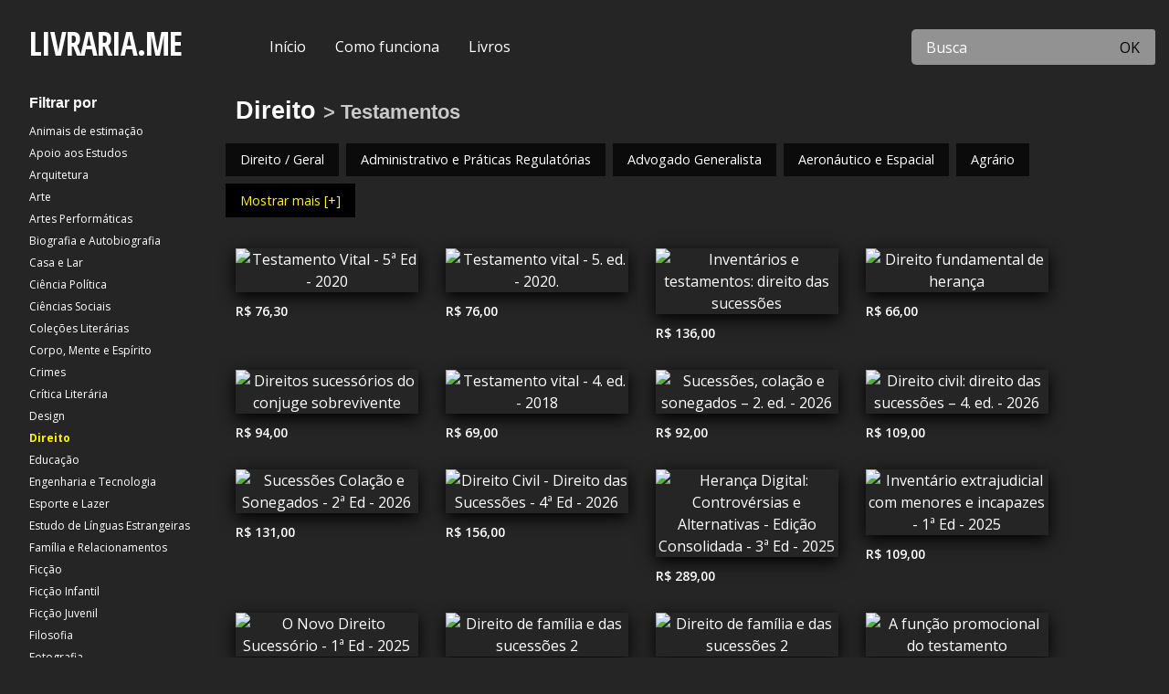

--- FILE ---
content_type: text/html; charset=UTF-8
request_url: https://livraria.mercadoeditorial.org/categoria/LAW/090000
body_size: 7783
content:
<!doctype html>
<html class="no-js" lang="en">
    <head>
        <meta http-equiv="Content-Type" content="text/html; charset=utf-8" />        <meta http-equiv="x-ua-compatible" content="ie=edge">
        <meta name="viewport" content="width=device-width, initial-scale=1.0" />
        <meta name="google-site-verification" content="fza2b5GYSI5E-8Lq5Fok0emvQsUgVDA9Wt9LPPHaLtU" />
                    <meta name="lomadee-verification" content="22814794" />
                    <title>Livraria.ME| Livros de Direito, Testamentos</title>
        <link rel="stylesheet" href="https://use.fontawesome.com/releases/v5.6.1/css/all.css" integrity="sha384-gfdkjb5BdAXd+lj+gudLWI+BXq4IuLW5IT+brZEZsLFm++aCMlF1V92rMkPaX4PP" crossorigin="anonymous">
        <link href="https://fonts.googleapis.com/css?family=Open+Sans:400,600,700|Open+Sans+Condensed:700" rel="stylesheet">
		<link href="/favicon.ico" type="image/x-icon" rel="icon"/><link href="/favicon.ico" type="image/x-icon" rel="shortcut icon"/>
	<link rel="stylesheet" type="text/css" href="/css/foundation.min.css"/>
	<link rel="stylesheet" type="text/css" href="/css/app.min.css?v=20190708"/>

	<link rel="stylesheet" type="text/css" href="/css/custom/estantexyz.min.css"/>
<meta name="keywords" content="Compre na Amazon, Categoria, Direito, Testamentos"/><meta name="description" content="Seus livros sobre Direito, Testamentos estão aqui! Encontre os melhores preços e compre diretamente na Amazon!"/>
    <meta property="og:title" content="Livraria.ME | Livros com desconto na Amazon">
    <meta property="og:description" content="Seus livros sobre Direito, Testamentos estão aqui! Encontre os melhores preços e compre diretamente na Amazon!">


    <meta property="og:type" content="website">
    <meta property="og:site_name" content="Livraria.ME">
    <meta property="og:url" content="http://livraria.mercadoeditorial.org/categoria/LAW/090000">



    <meta property="twitter:url" content="http://livraria.mercadoeditorial.org/categoria/LAW/090000">
    <meta property="twitter:site" content="Livraria.ME">
    <meta property="twitter:title" content="Livraria.ME | Livros com desconto na Amazon">
    <meta property="twitter:description" content="Seus livros sobre Direito, Testamentos estão aqui! Encontre os melhores preços e compre diretamente na Amazon!">


    <meta itemprop="name" content="Livraria.ME | Livros com desconto na Amazon">
    <meta itemprop="description" content="Seus livros sobre Direito, Testamentos estão aqui! Encontre os melhores preços e compre diretamente na Amazon!">

            <link rel="canonical" href="https://livraria.mercadoeditorial.org" />


		<!-- HTML5 shim and Respond.js for IE8 support of HTML5 elements and media queries -->
	    <!-- WARNING: Respond.js doesn't work if you view the page via file:// -->
		<!--[if lt IE 9]>
			<script src="https://oss.maxcdn.com/html5shiv/3.7.3/html5shiv.min.js"></script>
			<script src="https://oss.maxcdn.com/respond/1.4.2/respond.min.js"></script>
		<![endif]-->

    </head>
	<body>


        <div data-sticky-container>
                <div class="grid-container fluid grid-x header-site" data-sticky data-options="marginTop:0;" data-top-anchor="1">
                    <div class="cell small-12 medium-auto medium-shrink logo">
                        <a href="/" title="Livraria.ME" class="logo">LIVRARIA.ME</a>
                    </div>

                    <div class="cell small-12 medium-5 large-7 main-menu">

                        <div class="navbar">
                            <a href="/" class="display-selected hide-for-medium-only " title="Início">Início </a>

                                                            <a href="/como-funciona" class="display-selected hide-for-medium-only " title="Como funciona">Como funciona </a>
                                


                                                            <a href="/livros" class="display-selected " title="Ver todos os livros">Livros </a>
                                

                            <div class="small-categories show-for-small-only">
                                <select class="small-12 select-categories" name="" title="Navegue por categorias">
                                    <option>-- Filtrar por categorias --</option>
                                                                                <option value="PET" >Animais de estimação</option>
                                                                                        <option value="STU" >Apoio aos Estudos</option>
                                                                                        <option value="ARC" >Arquitetura</option>
                                                                                        <option value="ART" >Arte</option>
                                                                                        <option value="PER" >Artes Performáticas</option>
                                                                                        <option value="BIO" >Biografia e Autobiografia</option>
                                                                                        <option value="HOM" >Casa e Lar</option>
                                                                                        <option value="POL" >Ciência Política</option>
                                                                                        <option value="SOC" >Ciências Sociais</option>
                                                                                        <option value="LCO" >Coleções Literárias</option>
                                                                                        <option value="OCC" >Corpo, Mente e Espírito</option>
                                                                                        <option value="TRU" >Crimes</option>
                                                                                        <option value="LIT" >Crítica Literária</option>
                                                                                        <option value="DES" >Design</option>
                                                                                        <option value="LAW" selected>Direito</option>
                                                                                        <option value="EDU" >Educação</option>
                                                                                        <option value="TEC" >Engenharia e Tecnologia</option>
                                                                                        <option value="SPO" >Esporte e Lazer</option>
                                                                                        <option value="FOR" >Estudo de Línguas Estrangeiras</option>
                                                                                        <option value="FAM" >Família e Relacionamentos</option>
                                                                                        <option value="FIC" >Ficção</option>
                                                                                        <option value="JUV" >Ficção Infantil</option>
                                                                                        <option value="YAF" >Ficção Juvenil</option>
                                                                                        <option value="PHI" >Filosofia</option>
                                                                                        <option value="PHO" >Fotografia</option>
                                                                                        <option value="CKB" >Gastronomia e Culinária</option>
                                                                                        <option value="GAR" >Jardinagem</option>
                                                                                        <option value="GAM" >Jogos</option>
                                                                                        <option value="LAN" >Língua, Comunicação e Disciplinas Relacionadas</option>
                                                                                        <option value="MAT" >Matemática</option>
                                                                                        <option value="MED" >Medicina</option>
                                                                                        <option value="MUS" >Música</option>
                                                                                        <option value="JNF" >Não Ficção Infantil</option>
                                                                                        <option value="NAT" >Natureza</option>
                                                                                        <option value="BUS" >Negócios e Economia</option>
                                                                                        <option value="POE" >Poesia</option>
                                                                                        <option value="PSY" >Psicologia</option>
                                                                                        <option value="CGN" >Quadrinhos e Graphic Novels</option>
                                                                                        <option value="REF" >Referência</option>
                                                                                        <option value="REL" >Religião</option>
                                                                                        <option value="HEA" >Saúde e Boa Forma</option>
                                                                                        <option value="DRA" >Teatro</option>
                                                                                        <option value="TRA" >Transportes</option>
                                                                            </select>
                            </div>

                                                            <div class="dropdown hide-for-small-only all-categories  active  hide ">
                                    <button class="dropbtn">
                                        Por categoria
                                        <i class="fa fa-caret-down"></i>
                                    </button>

                                    <div class="dropdown-content">

                                        <div class="row">

                                            <div class="cell auto-columns">
                                                <a href="/categoria/PET" title="Animais de estimação" class="">Animais de estimação</a><a href="/categoria/STU" title="Apoio aos Estudos" class="">Apoio aos Estudos</a><a href="/categoria/ARC" title="Arquitetura" class="">Arquitetura</a><a href="/categoria/ART" title="Arte" class="">Arte</a><a href="/categoria/PER" title="Artes Performáticas" class="">Artes Performáticas</a><a href="/categoria/BIO" title="Biografia e Autobiografia" class="">Biografia e Autobiografia</a><a href="/categoria/HOM" title="Casa e Lar" class="">Casa e Lar</a><a href="/categoria/POL" title="Ciência Política" class="">Ciência Política</a><a href="/categoria/SOC" title="Ciências Sociais" class="">Ciências Sociais</a><a href="/categoria/LCO" title="Coleções Literárias" class="">Coleções Literárias</a><a href="/categoria/OCC" title="Corpo, Mente e Espírito" class="">Corpo, Mente e Espírito</a><a href="/categoria/TRU" title="Crimes" class="">Crimes</a><a href="/categoria/LIT" title="Crítica Literária" class="">Crítica Literária</a><a href="/categoria/DES" title="Design" class="">Design</a><a href="/categoria/LAW" title="Direito" class="active">Direito</a><a href="/categoria/EDU" title="Educação" class="">Educação</a><a href="/categoria/TEC" title="Engenharia e Tecnologia" class="">Engenharia e Tecnologia</a><a href="/categoria/SPO" title="Esporte e Lazer" class="">Esporte e Lazer</a><a href="/categoria/FOR" title="Estudo de Línguas Estrangeiras" class="">Estudo de Línguas Estrangeiras</a><a href="/categoria/FAM" title="Família e Relacionamentos" class="">Família e Relacionamentos</a><a href="/categoria/FIC" title="Ficção" class="">Ficção</a><a href="/categoria/JUV" title="Ficção Infantil" class="">Ficção Infantil</a><a href="/categoria/YAF" title="Ficção Juvenil" class="">Ficção Juvenil</a><a href="/categoria/PHI" title="Filosofia" class="">Filosofia</a><a href="/categoria/PHO" title="Fotografia" class="">Fotografia</a><a href="/categoria/CKB" title="Gastronomia e Culinária" class="">Gastronomia e Culinária</a><a href="/categoria/GAR" title="Jardinagem" class="">Jardinagem</a><a href="/categoria/GAM" title="Jogos" class="">Jogos</a><a href="/categoria/LAN" title="Língua, Comunicação e Disciplinas Relacionadas" class="">Língua, Comunicação e Disciplinas Relacionadas</a><a href="/categoria/MAT" title="Matemática" class="">Matemática</a><a href="/categoria/MED" title="Medicina" class="">Medicina</a><a href="/categoria/MUS" title="Música" class="">Música</a><a href="/categoria/JNF" title="Não Ficção Infantil" class="">Não Ficção Infantil</a><a href="/categoria/NAT" title="Natureza" class="">Natureza</a><a href="/categoria/BUS" title="Negócios e Economia" class="">Negócios e Economia</a><a href="/categoria/POE" title="Poesia" class="">Poesia</a><a href="/categoria/PSY" title="Psicologia" class="">Psicologia</a><a href="/categoria/CGN" title="Quadrinhos e Graphic Novels" class="">Quadrinhos e Graphic Novels</a><a href="/categoria/REF" title="Referência" class="">Referência</a><a href="/categoria/REL" title="Religião" class="">Religião</a><a href="/categoria/HEA" title="Saúde e Boa Forma" class="">Saúde e Boa Forma</a><a href="/categoria/DRA" title="Teatro" class="">Teatro</a><a href="/categoria/TRA" title="Transportes" class="">Transportes</a>                                            </div>

                                        </div>
                                    </div>



                                </div>
                                
                        </div>



                    </div>

                    <div class="cell small-12 medium-auto search-form">
                        <form action="/busca" class="" role="search" title="Buscar por título" id="BookSearchForm" method="get" accept-charset="utf-8">                            <div class="input-group">
                                                                    <input name="term" id="search" class="input-group-field input-search" placeholder="Busca" type="search" value=""/>
                                <div class="input-group-button">
                                    <button class="button" type="submit">OK</button>                                </div>
                            </div>
                       </form>                    </div>



                                                    <div class="cell small-12 bread-crumb">
                                    <nav aria-label="Você está aqui:" role="navigation">
                                        <span class="">Você está aqui: </span>
                                        <ul class="breadcrumbs"><li class="first"><a href="/categoria/LAW">Direito</a></li><li class="last"><a href="/categoria/LAW/090000">Testamentos</a></li></ul>                                    </nav>

                                </div>
                                



                </div>
            <!-- </div> -->

        </div>


        <div class="grid-container fluid all-site" id="contentpage">

                            <div class="grid-x side-menu-left">
                    <div class="cell medium-3 large-2 submenu hide-for-small-only">
                        <h3>Filtrar por</h3>
                        <ul class="vertical menu">

                                                                <li>
                                        <a href="/categoria/PET" title="Animais de estimação" class="">Animais de estimação</a>                                    </li>
                                                                        <li>
                                        <a href="/categoria/STU" title="Apoio aos Estudos" class="">Apoio aos Estudos</a>                                    </li>
                                                                        <li>
                                        <a href="/categoria/ARC" title="Arquitetura" class="">Arquitetura</a>                                    </li>
                                                                        <li>
                                        <a href="/categoria/ART" title="Arte" class="">Arte</a>                                    </li>
                                                                        <li>
                                        <a href="/categoria/PER" title="Artes Performáticas" class="">Artes Performáticas</a>                                    </li>
                                                                        <li>
                                        <a href="/categoria/BIO" title="Biografia e Autobiografia" class="">Biografia e Autobiografia</a>                                    </li>
                                                                        <li>
                                        <a href="/categoria/HOM" title="Casa e Lar" class="">Casa e Lar</a>                                    </li>
                                                                        <li>
                                        <a href="/categoria/POL" title="Ciência Política" class="">Ciência Política</a>                                    </li>
                                                                        <li>
                                        <a href="/categoria/SOC" title="Ciências Sociais" class="">Ciências Sociais</a>                                    </li>
                                                                        <li>
                                        <a href="/categoria/LCO" title="Coleções Literárias" class="">Coleções Literárias</a>                                    </li>
                                                                        <li>
                                        <a href="/categoria/OCC" title="Corpo, Mente e Espírito" class="">Corpo, Mente e Espírito</a>                                    </li>
                                                                        <li>
                                        <a href="/categoria/TRU" title="Crimes" class="">Crimes</a>                                    </li>
                                                                        <li>
                                        <a href="/categoria/LIT" title="Crítica Literária" class="">Crítica Literária</a>                                    </li>
                                                                        <li>
                                        <a href="/categoria/DES" title="Design" class="">Design</a>                                    </li>
                                                                        <li>
                                        <a href="/categoria/LAW" title="Direito" class="active">Direito</a>                                    </li>
                                                                        <li>
                                        <a href="/categoria/EDU" title="Educação" class="">Educação</a>                                    </li>
                                                                        <li>
                                        <a href="/categoria/TEC" title="Engenharia e Tecnologia" class="">Engenharia e Tecnologia</a>                                    </li>
                                                                        <li>
                                        <a href="/categoria/SPO" title="Esporte e Lazer" class="">Esporte e Lazer</a>                                    </li>
                                                                        <li>
                                        <a href="/categoria/FOR" title="Estudo de Línguas Estrangeiras" class="">Estudo de Línguas Estrangeiras</a>                                    </li>
                                                                        <li>
                                        <a href="/categoria/FAM" title="Família e Relacionamentos" class="">Família e Relacionamentos</a>                                    </li>
                                                                        <li>
                                        <a href="/categoria/FIC" title="Ficção" class="">Ficção</a>                                    </li>
                                                                        <li>
                                        <a href="/categoria/JUV" title="Ficção Infantil" class="">Ficção Infantil</a>                                    </li>
                                                                        <li>
                                        <a href="/categoria/YAF" title="Ficção Juvenil" class="">Ficção Juvenil</a>                                    </li>
                                                                        <li>
                                        <a href="/categoria/PHI" title="Filosofia" class="">Filosofia</a>                                    </li>
                                                                        <li>
                                        <a href="/categoria/PHO" title="Fotografia" class="">Fotografia</a>                                    </li>
                                                                        <li>
                                        <a href="/categoria/CKB" title="Gastronomia e Culinária" class="">Gastronomia e Culinária</a>                                    </li>
                                                                        <li>
                                        <a href="/categoria/GAR" title="Jardinagem" class="">Jardinagem</a>                                    </li>
                                                                        <li>
                                        <a href="/categoria/GAM" title="Jogos" class="">Jogos</a>                                    </li>
                                                                        <li>
                                        <a href="/categoria/LAN" title="Língua, Comunicação e Disciplinas Relacionadas" class="">Língua, Comunicação e Disciplinas Relacionadas</a>                                    </li>
                                                                        <li>
                                        <a href="/categoria/MAT" title="Matemática" class="">Matemática</a>                                    </li>
                                                                        <li>
                                        <a href="/categoria/MED" title="Medicina" class="">Medicina</a>                                    </li>
                                                                        <li>
                                        <a href="/categoria/MUS" title="Música" class="">Música</a>                                    </li>
                                                                        <li>
                                        <a href="/categoria/JNF" title="Não Ficção Infantil" class="">Não Ficção Infantil</a>                                    </li>
                                                                        <li>
                                        <a href="/categoria/NAT" title="Natureza" class="">Natureza</a>                                    </li>
                                                                        <li>
                                        <a href="/categoria/BUS" title="Negócios e Economia" class="">Negócios e Economia</a>                                    </li>
                                                                        <li>
                                        <a href="/categoria/POE" title="Poesia" class="">Poesia</a>                                    </li>
                                                                        <li>
                                        <a href="/categoria/PSY" title="Psicologia" class="">Psicologia</a>                                    </li>
                                                                        <li>
                                        <a href="/categoria/CGN" title="Quadrinhos e Graphic Novels" class="">Quadrinhos e Graphic Novels</a>                                    </li>
                                                                        <li>
                                        <a href="/categoria/REF" title="Referência" class="">Referência</a>                                    </li>
                                                                        <li>
                                        <a href="/categoria/REL" title="Religião" class="">Religião</a>                                    </li>
                                                                        <li>
                                        <a href="/categoria/HEA" title="Saúde e Boa Forma" class="">Saúde e Boa Forma</a>                                    </li>
                                                                        <li>
                                        <a href="/categoria/DRA" title="Teatro" class="">Teatro</a>                                    </li>
                                                                        <li>
                                        <a href="/categoria/TRA" title="Transportes" class="">Transportes</a>                                    </li>
                                    
                        </ul>

                    </div>
                    <div class="cell medium-9 large-10 padding-left">
                

            <h1 class="hide">Direito</h1>
            <p class="hide">Aqui no site Livraria.ME você vai encontrar livros sobre Direito com desconto da Amazon. Procure pelo título e clique em comprar.</p>


<!-- <div class="submenu-sticky" data-sticky-container> -->
    <!-- <div class=""  data-sticky  data-top-anchor="20" data-top-anchor="contentpage"> -->

                    <h2 class="cat-name-home">
                <a href="/categoria/LAW" title="Direito">Direito</a>
                                            <small> > Testamentos</small>
                                        </h2>


            <div class="grid-x grid-margin-x grid-margin-y subcategories " id="menusubcategories" >
                <ul class="menu">
                                            <li  class="">
                            <a href="/categoria/LAW/000000" class="" title="Direito / Geral">Direito / Geral</a>                        </li>
                                                <li  class="">
                            <a href="/categoria/LAW/001000" class="" title="Administrativo e Práticas Regulatórias">Administrativo e Práticas Regulatórias</a>                        </li>
                                                <li  class="">
                            <a href="/categoria/LAW/044000" class="" title="Advogado Generalista">Advogado Generalista</a>                        </li>
                                                <li  class="">
                            <a href="/categoria/LAW/002000" class="" title="Aeronáutico e Espacial">Aeronáutico e Espacial</a>                        </li>
                                                <li  class="">
                            <a href="/categoria/LAW/102000" class="" title="Agrário">Agrário</a>                        </li>
                                                <li data-link-subcategory='content' class="hide">
                            <a href="/categoria/LAW/034000" class="" title="Ambiental">Ambiental</a>                        </li>
                                                <li data-link-subcategory='content' class="hide">
                            <a href="/categoria/LAW/004000" class="" title="Anotações e Citações">Anotações e Citações</a>                        </li>
                                                <li data-link-subcategory='content' class="hide">
                            <a href="/categoria/LAW/005000" class="" title="Antitruste">Antitruste</a>                        </li>
                                                <li data-link-subcategory='content' class="hide">
                            <a href="/categoria/LAW/006000" class="" title="Arbitragem, Negociação, Mediação">Arbitragem, Negociação, Mediação</a>                        </li>
                                                <li data-link-subcategory='content' class="hide">
                            <a href="/categoria/LAW/087000" class="" title="Atos Ilícitos">Atos Ilícitos</a>                        </li>
                                                <li data-link-subcategory='content' class="hide">
                            <a href="/categoria/LAW/023000" class="" title="Autos de Processos">Autos de Processos</a>                        </li>
                                                <li data-link-subcategory='content' class="hide">
                            <a href="/categoria/LAW/007000" class="" title="Bancário">Bancário</a>                        </li>
                                                <li data-link-subcategory='content' class="hide">
                            <a href="/categoria/LAW/099000" class="" title="Ciência e Tecnologia">Ciência e Tecnologia</a>                        </li>
                                                <li data-link-subcategory='content' class="hide">
                            <a href="/categoria/LAW/041000" class="" title="Ciência Forense">Ciência Forense</a>                        </li>
                                                <li data-link-subcategory='content' class="hide">
                            <a href="/categoria/LAW/011000" class="" title="Civil">Civil</a>                        </li>
                                                <li data-link-subcategory='content' class="hide">
                            <a href="/categoria/LAW/014010" class="" title="Comercial / Comércio Internacional">Comercial / Comércio Internacional</a>                        </li>
                                                <li data-link-subcategory='content' class="hide">
                            <a href="/categoria/LAW/014000" class="" title="Comercial / Geral">Comercial / Geral</a>                        </li>
                                                <li data-link-subcategory='content' class="hide">
                            <a href="/categoria/LAW/103000" class="" title="Common Law">Common Law</a>                        </li>
                                                <li data-link-subcategory='content' class="hide">
                            <a href="/categoria/LAW/016000" class="" title="Comparado">Comparado</a>                        </li>
                                                <li data-link-subcategory='content' class="hide">
                            <a href="/categoria/LAW/015000" class="" title="Comunicações">Comunicações</a>                        </li>
                                                <li data-link-subcategory='content' class="hide">
                            <a href="/categoria/LAW/018000" class="" title="Constitucional">Constitucional</a>                        </li>
                                                <li data-link-subcategory='content' class="hide">
                            <a href="/categoria/LAW/028000" class="" title="Consuetudinário">Consuetudinário</a>                        </li>
                                                <li data-link-subcategory='content' class="hide">
                            <a href="/categoria/LAW/020000" class="" title="Consumidor">Consumidor</a>                        </li>
                                                <li data-link-subcategory='content' class="hide">
                            <a href="/categoria/LAW/021000" class="" title="Contratos">Contratos</a>                        </li>
                                                <li data-link-subcategory='content' class="hide">
                            <a href="/categoria/LAW/076000" class="" title="Contratos Administrativos">Contratos Administrativos</a>                        </li>
                                                <li data-link-subcategory='content' class="hide">
                            <a href="/categoria/LAW/010000" class="" title="Criança e Adolescente">Criança e Adolescente</a>                        </li>
                                                <li data-link-subcategory='content' class="hide">
                            <a href="/categoria/LAW/097000" class="" title="Dano Pessoal">Dano Pessoal</a>                        </li>
                                                <li data-link-subcategory='content' class="hide">
                            <a href="/categoria/LAW/024000" class="" title="Decisões Judiciais">Decisões Judiciais</a>                        </li>
                                                <li data-link-subcategory='content' class="hide">
                            <a href="/categoria/LAW/029000" class="" title="Depoimentos">Depoimentos</a>                        </li>
                                                <li data-link-subcategory='content' class="hide">
                            <a href="/categoria/LAW/030000" class="" title="Dicionários e Terminologia">Dicionários e Terminologia</a>                        </li>
                                                <li data-link-subcategory='content' class="hide">
                            <a href="/categoria/LAW/106000" class="" title="Difamação">Difamação</a>                        </li>
                                                <li data-link-subcategory='content' class="hide">
                            <a href="/categoria/LAW/082000" class="" title="Direito de Morrer">Direito de Morrer</a>                        </li>
                                                <li data-link-subcategory='content' class="hide">
                            <a href="/categoria/LAW/092000" class="" title="Direito e Legislação Educacional">Direito e Legislação Educacional</a>                        </li>
                                                <li data-link-subcategory='content' class="hide">
                            <a href="/categoria/LAW/093000" class="" title="Direito e Legislação Médica">Direito e Legislação Médica</a>                        </li>
                                                <li data-link-subcategory='content' class="hide">
                            <a href="/categoria/LAW/069000" class="" title="Direito Natural">Direito Natural</a>                        </li>
                                                <li data-link-subcategory='content' class="hide">
                            <a href="/categoria/LAW/013000" class="" title="Direitos Civis">Direitos Civis</a>                        </li>
                                                <li data-link-subcategory='content' class="hide">
                            <a href="/categoria/LAW/094000" class="" title="Discriminação">Discriminação</a>                        </li>
                                                <li data-link-subcategory='content' class="hide">
                            <a href="/categoria/LAW/100000" class="" title="Doação em Vida (Herança)">Doação em Vida (Herança)</a>                        </li>
                                                <li data-link-subcategory='content' class="hide">
                            <a href="/categoria/LAW/118000" class="" title="Drogas e Legislação">Drogas e Legislação</a>                        </li>
                                                <li data-link-subcategory='content' class="hide">
                            <a href="/categoria/LAW/108000" class="" title="Eleitoral">Eleitoral</a>                        </li>
                                                <li data-link-subcategory='content' class="hide">
                            <a href="/categoria/LAW/104000" class="" title="Eletrônico e Internet">Eletrônico e Internet</a>                        </li>
                                                <li data-link-subcategory='content' class="hide">
                            <a href="/categoria/LAW/032000" class="" title="Emigração e Imigração">Emigração e Imigração</a>                        </li>
                                                <li data-link-subcategory='content' class="hide">
                            <a href="/categoria/LAW/009000" class="" title="Empresarial e Financeiro">Empresarial e Financeiro</a>                        </li>
                                                <li data-link-subcategory='content' class="hide">
                            <a href="/categoria/LAW/101000" class="" title="Ensaios">Ensaios</a>                        </li>
                                                <li data-link-subcategory='content' class="hide">
                            <a href="/categoria/LAW/059000" class="" title="Ensino Jurídico">Ensino Jurídico</a>                        </li>
                                                <li data-link-subcategory='content' class="hide">
                            <a href="/categoria/LAW/033000" class="" title="Entretenimento">Entretenimento</a>                        </li>
                                                <li data-link-subcategory='content' class="hide">
                            <a href="/categoria/LAW/084000" class="" title="Esportivo">Esportivo</a>                        </li>
                                                <li data-link-subcategory='content' class="hide">
                            <a href="/categoria/LAW/036000" class="" title="Ética e Responsabilidade Profissional">Ética e Responsabilidade Profissional</a>                        </li>
                                                <li data-link-subcategory='content' class="hide">
                            <a href="/categoria/LAW/037000" class="" title="Evidência">Evidência</a>                        </li>
                                                <li data-link-subcategory='content' class="hide">
                            <a href="/categoria/LAW/008000" class="" title="Falência e Insolvência">Falência e Insolvência</a>                        </li>
                                                <li data-link-subcategory='content' class="hide">
                            <a href="/categoria/LAW/038030" class="" title="Família / Casamento">Família / Casamento</a>                        </li>
                                                <li data-link-subcategory='content' class="hide">
                            <a href="/categoria/LAW/038020" class="" title="Família / Divórcio e Separação">Família / Divórcio e Separação</a>                        </li>
                                                <li data-link-subcategory='content' class="hide">
                            <a href="/categoria/LAW/038010" class="" title="Família / Filhos">Família / Filhos</a>                        </li>
                                                <li data-link-subcategory='content' class="hide">
                            <a href="/categoria/LAW/038000" class="" title="Família / Geral">Família / Geral</a>                        </li>
                                                <li data-link-subcategory='content' class="hide">
                            <a href="/categoria/LAW/114000" class="" title="Fusões e Aquisições">Fusões e Aquisições</a>                        </li>
                                                <li data-link-subcategory='content' class="hide">
                            <a href="/categoria/LAW/043000" class="" title="Gênero e o Direito">Gênero e o Direito</a>                        </li>
                                                <li data-link-subcategory='content' class="hide">
                            <a href="/categoria/LAW/056000" class="" title="Gestão de Escritórios de Advocacia">Gestão de Escritórios de Advocacia</a>                        </li>
                                                <li data-link-subcategory='content' class="hide">
                            <a href="/categoria/LAW/089000" class="" title="Governo / Estadual e Municipal">Governo / Estadual e Municipal</a>                        </li>
                                                <li data-link-subcategory='content' class="hide">
                            <a href="/categoria/LAW/039000" class="" title="Governo / Federal">Governo / Federal</a>                        </li>
                                                <li data-link-subcategory='content' class="hide">
                            <a href="/categoria/LAW/109000" class="" title="Governo / Geral">Governo / Geral</a>                        </li>
                                                <li data-link-subcategory='content' class="hide">
                            <a href="/categoria/LAW/098000" class="" title="Guias Práticos">Guias Práticos</a>                        </li>
                                                <li data-link-subcategory='content' class="hide">
                            <a href="/categoria/LAW/047000" class="" title="Habitação e Desenvolvimento Urbano">Habitação e Desenvolvimento Urbano</a>                        </li>
                                                <li data-link-subcategory='content' class="hide">
                            <a href="/categoria/LAW/060000" class="" title="História do Direito">História do Direito</a>                        </li>
                                                <li data-link-subcategory='content' class="hide">
                            <a href="/categoria/LAW/107000" class="" title="Idosos">Idosos</a>                        </li>
                                                <li data-link-subcategory='content' class="hide">
                            <a href="/categoria/LAW/078000" class="" title="Imobiliário">Imobiliário</a>                        </li>
                                                <li data-link-subcategory='content' class="hide">
                            <a href="/categoria/LAW/112000" class="" title="Inquilinos e Proprietários">Inquilinos e Proprietários</a>                        </li>
                                                <li data-link-subcategory='content' class="hide">
                            <a href="/categoria/LAW/051000" class="" title="Internacional">Internacional</a>                        </li>
                                                <li data-link-subcategory='content' class="hide">
                            <a href="/categoria/LAW/017000" class="" title="Internacional Privado">Internacional Privado</a>                        </li>
                                                <li data-link-subcategory='content' class="hide">
                            <a href="/categoria/LAW/053000" class="" title="Júri">Júri</a>                        </li>
                                                <li data-link-subcategory='content' class="hide">
                            <a href="/categoria/LAW/052000" class="" title="Jurisprudência">Jurisprudência</a>                        </li>
                                                <li data-link-subcategory='content' class="hide">
                            <a href="/categoria/LAW/120000" class="" title="Lei Animal">Lei Animal</a>                        </li>
                                                <li data-link-subcategory='content' class="hide">
                            <a href="/categoria/LAW/110000" class="" title="Lei e Sistemas Legais Indígenas">Lei e Sistemas Legais Indígenas</a>                        </li>
                                                <li data-link-subcategory='content' class="hide">
                            <a href="/categoria/LAW/064000" class="" title="Litígio">Litígio</a>                        </li>
                                                <li data-link-subcategory='content' class="hide">
                            <a href="/categoria/LAW/066000" class="" title="Marítimo">Marítimo</a>                        </li>
                                                <li data-link-subcategory='content' class="hide">
                            <a href="/categoria/LAW/096000" class="" title="Mídia e o Direito">Mídia e o Direito</a>                        </li>
                                                <li data-link-subcategory='content' class="hide">
                            <a href="/categoria/LAW/068000" class="" title="Militar">Militar</a>                        </li>
                                                <li data-link-subcategory='content' class="hide">
                            <a href="/categoria/LAW/095000" class="" title="Negligência, Imprudência, Imperícia">Negligência, Imprudência, Imperícia</a>                        </li>
                                                <li data-link-subcategory='content' class="hide">
                            <a href="/categoria/LAW/025000" class="" title="Órgãos Judiciários">Órgãos Judiciários</a>                        </li>
                                                <li data-link-subcategory='content' class="hide">
                            <a href="/categoria/LAW/071000" class="" title="Paralegal">Paralegal</a>                        </li>
                                                <li data-link-subcategory='content' class="hide">
                            <a href="/categoria/LAW/035000" class="" title="Patrimônio e Transferência de Bens Patrimoniais">Patrimônio e Transferência de Bens Patrimoniais</a>                        </li>
                                                <li data-link-subcategory='content' class="hide">
                            <a href="/categoria/LAW/026020" class="" title="Penal / Execução Penal">Penal / Execução Penal</a>                        </li>
                                                <li data-link-subcategory='content' class="hide">
                            <a href="/categoria/LAW/026000" class="" title="Penal / Geral">Penal / Geral</a>                        </li>
                                                <li data-link-subcategory='content' class="hide">
                            <a href="/categoria/LAW/026010" class="" title="Penal / Menor Infrator">Penal / Menor Infrator</a>                        </li>
                                                <li data-link-subcategory='content' class="hide">
                            <a href="/categoria/LAW/081000" class="" title="Pesquisa">Pesquisa</a>                        </li>
                                                <li data-link-subcategory='content' class="hide">
                            <a href="/categoria/LAW/031000" class="" title="Pessoas com Deficiência">Pessoas com Deficiência</a>                        </li>
                                                <li data-link-subcategory='content' class="hide">
                            <a href="/categoria/LAW/111000" class="" title="Poder Judiciário">Poder Judiciário</a>                        </li>
                                                <li data-link-subcategory='content' class="hide">
                            <a href="/categoria/LAW/088000" class="" title="Prática Jurídica">Prática Jurídica</a>                        </li>
                                                <li data-link-subcategory='content' class="hide">
                            <a href="/categoria/LAW/115000" class="" title="Previdenciário">Previdenciário</a>                        </li>
                                                <li data-link-subcategory='content' class="hide">
                            <a href="/categoria/LAW/116000" class="" title="Privacidade">Privacidade</a>                        </li>
                                                <li data-link-subcategory='content' class="hide">
                            <a href="/categoria/LAW/012000" class="" title="Processo Civil">Processo Civil</a>                        </li>
                                                <li data-link-subcategory='content' class="hide">
                            <a href="/categoria/LAW/027000" class="" title="Processo Penal">Processo Penal</a>                        </li>
                                                <li data-link-subcategory='content' class="hide">
                            <a href="/categoria/LAW/061000" class="" title="Profissão do Direito">Profissão do Direito</a>                        </li>
                                                <li data-link-subcategory='content' class="hide">
                            <a href="/categoria/LAW/074000" class="" title="Propriedade">Propriedade</a>                        </li>
                                                <li data-link-subcategory='content' class="hide">
                            <a href="/categoria/LAW/050010" class="" title="Propriedade Intelectual / Copyright">Propriedade Intelectual / Copyright</a>                        </li>
                                                <li data-link-subcategory='content' class="hide">
                            <a href="/categoria/LAW/050000" class="" title="Propriedade Intelectual / Geral">Propriedade Intelectual / Geral</a>                        </li>
                                                <li data-link-subcategory='content' class="hide">
                            <a href="/categoria/LAW/050030" class="" title="Propriedade Intelectual / Marca Registrada">Propriedade Intelectual / Marca Registrada</a>                        </li>
                                                <li data-link-subcategory='content' class="hide">
                            <a href="/categoria/LAW/050020" class="" title="Propriedade Intelectual / Patente">Propriedade Intelectual / Patente</a>                        </li>
                                                <li data-link-subcategory='content' class="hide">
                            <a href="/categoria/LAW/075000" class="" title="Público">Público</a>                        </li>
                                                <li data-link-subcategory='content' class="hide">
                            <a href="/categoria/LAW/070000" class="" title="Recursos Naturais">Recursos Naturais</a>                        </li>
                                                <li data-link-subcategory='content' class="hide">
                            <a href="/categoria/LAW/063000" class="" title="Redação Jurídica">Redação Jurídica</a>                        </li>
                                                <li data-link-subcategory='content' class="hide">
                            <a href="/categoria/LAW/079000" class="" title="Referência">Referência</a>                        </li>
                                                <li data-link-subcategory='content' class="hide">
                            <a href="/categoria/LAW/121000" class="" title="Reforma e Transformação">Reforma e Transformação</a>                        </li>
                                                <li data-link-subcategory='content' class="hide">
                            <a href="/categoria/LAW/080000" class="" title="Reparações e Danos">Reparações e Danos</a>                        </li>
                                                <li data-link-subcategory='content' class="hide">
                            <a href="/categoria/LAW/003000" class="" title="Resolução Alternativa de Conflitos">Resolução Alternativa de Conflitos</a>                        </li>
                                                <li data-link-subcategory='content' class="hide">
                            <a href="/categoria/LAW/113000" class="" title="Responsabilidade Jurídica">Responsabilidade Jurídica</a>                        </li>
                                                <li data-link-subcategory='content' class="hide">
                            <a href="/categoria/LAW/046000" class="" title="Saúde e Segurança">Saúde e Segurança</a>                        </li>
                                                <li data-link-subcategory='content' class="hide">
                            <a href="/categoria/LAW/067000" class="" title="Saúde Mental">Saúde Mental</a>                        </li>
                                                <li data-link-subcategory='content' class="hide">
                            <a href="/categoria/LAW/049000" class="" title="Seguro">Seguro</a>                        </li>
                                                <li data-link-subcategory='content' class="hide">
                            <a href="/categoria/LAW/062000" class="" title="Serviços Jurídicos">Serviços Jurídicos</a>                        </li>
                                                <li data-link-subcategory='content' class="hide">
                            <a href="/categoria/LAW/022000" class="" title="Societário">Societário</a>                        </li>
                                                <li data-link-subcategory='content' class="hide">
                            <a href="/categoria/LAW/090000" class="active" title="Testamentos">Testamentos</a>                        </li>
                                                <li data-link-subcategory='content' class="hide">
                            <a href="/categoria/LAW/091000" class="" title="Testemunhas">Testemunhas</a>                        </li>
                                                <li data-link-subcategory='content' class="hide">
                            <a href="/categoria/LAW/054000" class="" title="Trabalho e Emprego">Trabalho e Emprego</a>                        </li>
                                                <li data-link-subcategory='content' class="hide">
                            <a href="/categoria/LAW/117000" class="" title="Transportes">Transportes</a>                        </li>
                                                <li data-link-subcategory='content' class="hide">
                            <a href="/categoria/LAW/086000" class="" title="Tributário">Tributário</a>                        </li>
                                                <li data-link-subcategory='content' class="hide">
                            <a href="/categoria/LAW/019000" class="" title="Urbanístico">Urbanístico</a>                        </li>
                                                <li data-link-subcategory='content' class="hide">
                            <a href="/categoria/LAW/055000" class="" title="Uso da Terra">Uso da Terra</a>                        </li>
                                                <li data-link-subcategory='content' class="hide">
                            <a href="/categoria/LAW/077000" class="" title="Utilidade Pública">Utilidade Pública</a>                        </li>
                                                <li data-link-subcategory='content' class="hide">
                            <a href="/categoria/LAW/083000" class="" title="Valores Mobiliários">Valores Mobiliários</a>                        </li>
                                                <li>
                            <a
                                data-link-subcategory="action"
                                data-link-subcategory-text="Mostrar menos [-]"
                                class="active"
                                title="Mostar mais"
                                >Mostrar mais [+]</a>
                        </li>
                                        </ul>
            </div>
            
    <!-- </div> -->

<!-- </div> -->



<div class="grid-x grid-margin-x grid-margin-y all-books" data-next-page="/ajax/books/books_by_bisac_category/2324/30/0/2414" data-next-page-number="2">

                <div class="small-12 text-center">
                <!--- USAR ESSA DIV PRA MOSTRAR O LOADER DO INFINITE SCROLL -->
<div class="grid-x grid-margin-x grid-margin-y text-center fa-3x loader ">
    <div class="cell ">
        <i class="fas fa-sync-alt fa-spin"></i>
        <br><br>
    </div>
</div>
<!--- / USAR ESSA DIV PRA MOSTRAR O LOADER DO INFINITE SCROLL -->
            </div>

        </div>
                    </div>
                </div>
                


		</div>

		<footer>
			<div class="grid-x">
			    <div class="cell medium-2 small-12 text-left">
			        &nbsp;
			    </div>
			    <div class="cell medium-2 small-12 text-left">
			        <ul class="vertical menu">
                        <li class=""><a href="/" title="site Livraria.ME">Livraria.ME</a></li>

			        </ul>
			    </div>
			    <div class="cell medium-6 small-12 text-left">
			        <ul class="vertical menu">
                        <li class="second"><a href="/como-funciona" title="Página Como Funciona">Como funciona</a></li>
                        <li class="second"><a href="/termos-de-uso" title="Página Termos de Uso">Termos de uso</a></li>
                        <li class="second"><a href="/seguranca-da-informacao" title="Página Segurança da Informação">Segurança da informação</a></li>

			        </ul>
			    </div>
			    <div class="cell medium-2 small-12 text-left">
                    <ul class="vertical menu">
                        <li class="second"><a href="https://mercadoeditorial.org" target="_blank" title="MercadoEditorial.org">MercadoEditorial.org</a></li>

			        </ul>
			    </div>
            </div>


            <div class="grid-x">
			    <div class="cell medium-2 small-12 text-left">
			        &nbsp;
			    </div>
			    <div class="cell medium-10 small-12">
			        <p class="copyright">
						MercadoEditorial.org &copy;2026 - Todos os direitos reservados.
                		<i class="fa fa-code"></i> with <i class="fa fa-heart heart me-color-primary"></i> by <a href="https://metadata.pub/" target="_blank" title="Metadata.pub">Metadata.pub</a>
					</p>
			    </div>
			</div>


		</footer>



		
	<script type="text/javascript" src="/js/vendor/jquery.min.js"></script>
	<script type="text/javascript" src="/js/vendor/what-input.min.js"></script>
	<script type="text/javascript" src="/js/vendor/foundation.min.js"></script>
	<script type="text/javascript" src="/js/vendor/jquery.appear.min.js"></script>
	<script type="text/javascript" src="/js/app.min.js?v=20210623"></script>
    <script type="text/javascript">
        $(document).ready(function() {

            /// CONTEUDO
            $.ajax({
                url: '/ajax/books/books_by_bisac_category/2324/30/0/2414?page=1',

                success: function(data) {

                    if (data) {
                        $('.all-books').html(data);
                    }
                },

                done: function(data) {
                }
            });




            //// MOSTRAR MAIS
            $('[data-link-subcategory="action"]').click(function(event) {

                var selector = $('[data-link-subcategory="content"]');
                if ($(selector).hasClass('hide')) {
                    $(selector).removeClass('hide').hide();
                }

                selector.slideToggle();
                // selector.fadeToggle();

                var text_to = $(this).data('link-subcategory-text');
                var text_from = $(this).text();

                $(this).text(text_to);
                $(this).data('link-subcategory-text', text_from);
            });

        });
    </script>
    		<script type="text/javascript">
			$(document).foundation();


			$(document).ready(function() {
				$('.select-categories').change(function(event) {
					var bisac_code = $(this).val();

					if (bisac_code != '') {
						window.location = '/categoria/'+ bisac_code;
					}
			    });
			});
		</script>
					<!-- Global site tag (gtag.js) - Google Analytics -->
                			<script async src="https://www.googletagmanager.com/gtag/js?id=UA-63808971-4"></script>
    			<script>
    				window.dataLayer = window.dataLayer || [];
    				function gtag(){dataLayer.push(arguments);}
    				gtag('js', new Date());

    				gtag('config', 'UA-63808971-4');
    			</script>
                

            <!-- Hotjar Tracking Code for https://estante.xyz/ -->
                            <script>
                    (function(h,o,t,j,a,r){
                        h.hj=h.hj||function(){(h.hj.q=h.hj.q||[]).push(arguments)};
                        h._hjSettings={hjid:1210752,hjsv:6};
                        a=o.getElementsByTagName('head')[0];
                        r=o.createElement('script');r.async=1;
                        r.src=t+h._hjSettings.hjid+j+h._hjSettings.hjsv;
                        a.appendChild(r);
                    })(window,document,'https://static.hotjar.com/c/hotjar-','.js?sv=');
                </script>
                		
	</body>
</html>


--- FILE ---
content_type: text/html; charset=UTF-8
request_url: https://livraria.mercadoeditorial.org/ajax/books/books_by_bisac_category/2324/30/0/2414?page=1
body_size: 2483
content:

    <div class="cell shrink book ">

        <h3 class="hide" itemprop="title">Testamento Vital - 5ª Ed - 2020</h3>

        <div class="cell">
            <div class="like hide">
                <a href="javascript:void(0);"></a>  <!-- não se preocupe, irá aparecer o coração de like aqui dentro do "a" -->
            </div>

            <a href="/categoria/LAW/090000/produto/9788582424162/testamento-vital-5a-ed-2020" class="cover" title="Livro: Testamento Vital - 5ª Ed - 2020">
                <img src="https://fl-storage.bookinfometadados.com.br/uploads/book/first_cover/thumb_9788582424162.jpg" alt="Testamento Vital - 5ª Ed - 2020" itemprop="cover"/>            </a>
        </div>

        <div class="grid-x">
            <div class="cell large-4 medium-12 small-4 price" itemprop="price">
                R$ 76,30            </div>
            <div class="cell large-8 medium-12 small-8 text-right stars 0-estrelas">
                    <section class='rating-widget hide'>

        <!-- Rating Stars Box -->
        <div class='rating-stars text-right'>
            <ul id='stars' class="book-stars" data-rating-book-id="314491">

                                    <li class='star ' title='Ruim' data-value='1'>
                        <i class='far fa-star '></i>
                    </li>
                                        <li class='star ' title='Quase lá' data-value='2'>
                        <i class='far fa-star '></i>
                    </li>
                                        <li class='star ' title='Bom' data-value='3'>
                        <i class='far fa-star '></i>
                    </li>
                                        <li class='star ' title='Muito bom' data-value='4'>
                        <i class='far fa-star '></i>
                    </li>
                                        <li class='star ' title='EXCELENTE!!!' data-value='5'>
                        <i class='far fa-star '></i>
                    </li>
                    
            </ul>
        </div>


    </section>

                </div>
        </div>

    </div>
    
    <div class="cell shrink book ">

        <h3 class="hide" itemprop="title">Testamento vital - 5. ed. - 2020.</h3>

        <div class="cell">
            <div class="like hide">
                <a href="javascript:void(0);"></a>  <!-- não se preocupe, irá aparecer o coração de like aqui dentro do "a" -->
            </div>

            <a href="/categoria/LAW/090000/produto/9786561207768/testamento-vital-5-ed-2020" class="cover" title="Livro: Testamento vital - 5. ed. - 2020.">
                <img src="https://fl-storage.bookinfometadados.com.br/uploads/book/first_cover/thumb_9786561207768.png" alt="Testamento vital - 5. ed. - 2020." itemprop="cover"/>            </a>
        </div>

        <div class="grid-x">
            <div class="cell large-4 medium-12 small-4 price" itemprop="price">
                R$ 76,00            </div>
            <div class="cell large-8 medium-12 small-8 text-right stars 0-estrelas">
                    <section class='rating-widget hide'>

        <!-- Rating Stars Box -->
        <div class='rating-stars text-right'>
            <ul id='stars' class="book-stars" data-rating-book-id="313255">

                                    <li class='star ' title='Ruim' data-value='1'>
                        <i class='far fa-star '></i>
                    </li>
                                        <li class='star ' title='Quase lá' data-value='2'>
                        <i class='far fa-star '></i>
                    </li>
                                        <li class='star ' title='Bom' data-value='3'>
                        <i class='far fa-star '></i>
                    </li>
                                        <li class='star ' title='Muito bom' data-value='4'>
                        <i class='far fa-star '></i>
                    </li>
                                        <li class='star ' title='EXCELENTE!!!' data-value='5'>
                        <i class='far fa-star '></i>
                    </li>
                    
            </ul>
        </div>


    </section>

                </div>
        </div>

    </div>
    
    <div class="cell shrink book ">

        <h3 class="hide" itemprop="title">Inventários e testamentos: direito das sucessões</h3>

        <div class="cell">
            <div class="like hide">
                <a href="javascript:void(0);"></a>  <!-- não se preocupe, irá aparecer o coração de like aqui dentro do "a" -->
            </div>

            <a href="/categoria/LAW/090000/produto/9786555157406/inventarios-e-testamentos-direito-das-sucessoes" class="cover" title="Livro: Inventários e testamentos: direito das sucessões">
                <img src="/img/" alt="Inventários e testamentos: direito das sucessões" itemprop="cover"/>            </a>
        </div>

        <div class="grid-x">
            <div class="cell large-4 medium-12 small-4 price" itemprop="price">
                R$ 136,00            </div>
            <div class="cell large-8 medium-12 small-8 text-right stars 0-estrelas">
                    <section class='rating-widget hide'>

        <!-- Rating Stars Box -->
        <div class='rating-stars text-right'>
            <ul id='stars' class="book-stars" data-rating-book-id="312772">

                                    <li class='star ' title='Ruim' data-value='1'>
                        <i class='far fa-star '></i>
                    </li>
                                        <li class='star ' title='Quase lá' data-value='2'>
                        <i class='far fa-star '></i>
                    </li>
                                        <li class='star ' title='Bom' data-value='3'>
                        <i class='far fa-star '></i>
                    </li>
                                        <li class='star ' title='Muito bom' data-value='4'>
                        <i class='far fa-star '></i>
                    </li>
                                        <li class='star ' title='EXCELENTE!!!' data-value='5'>
                        <i class='far fa-star '></i>
                    </li>
                    
            </ul>
        </div>


    </section>

                </div>
        </div>

    </div>
    
    <div class="cell shrink book ">

        <h3 class="hide" itemprop="title">Direito fundamental de herança</h3>

        <div class="cell">
            <div class="like hide">
                <a href="javascript:void(0);"></a>  <!-- não se preocupe, irá aparecer o coração de like aqui dentro do "a" -->
            </div>

            <a href="/categoria/LAW/090000/produto/9786555156188/direito-fundamental-de-heranca" class="cover" title="Livro: Direito fundamental de herança">
                <img src="/img/" alt="Direito fundamental de herança" itemprop="cover"/>            </a>
        </div>

        <div class="grid-x">
            <div class="cell large-4 medium-12 small-4 price" itemprop="price">
                R$ 66,00            </div>
            <div class="cell large-8 medium-12 small-8 text-right stars 0-estrelas">
                    <section class='rating-widget hide'>

        <!-- Rating Stars Box -->
        <div class='rating-stars text-right'>
            <ul id='stars' class="book-stars" data-rating-book-id="312739">

                                    <li class='star ' title='Ruim' data-value='1'>
                        <i class='far fa-star '></i>
                    </li>
                                        <li class='star ' title='Quase lá' data-value='2'>
                        <i class='far fa-star '></i>
                    </li>
                                        <li class='star ' title='Bom' data-value='3'>
                        <i class='far fa-star '></i>
                    </li>
                                        <li class='star ' title='Muito bom' data-value='4'>
                        <i class='far fa-star '></i>
                    </li>
                                        <li class='star ' title='EXCELENTE!!!' data-value='5'>
                        <i class='far fa-star '></i>
                    </li>
                    
            </ul>
        </div>


    </section>

                </div>
        </div>

    </div>
    
    <div class="cell shrink book ">

        <h3 class="hide" itemprop="title">Direitos sucessórios do conjuge sobrevivente</h3>

        <div class="cell">
            <div class="like hide">
                <a href="javascript:void(0);"></a>  <!-- não se preocupe, irá aparecer o coração de like aqui dentro do "a" -->
            </div>

            <a href="/categoria/LAW/090000/produto/9786561201674/direitos-sucessorios-do-conjuge-sobrevivente" class="cover" title="Livro: Direitos sucessórios do conjuge sobrevivente">
                <img src="/img/" alt="Direitos sucessórios do conjuge sobrevivente" itemprop="cover"/>            </a>
        </div>

        <div class="grid-x">
            <div class="cell large-4 medium-12 small-4 price" itemprop="price">
                R$ 94,00            </div>
            <div class="cell large-8 medium-12 small-8 text-right stars 0-estrelas">
                    <section class='rating-widget hide'>

        <!-- Rating Stars Box -->
        <div class='rating-stars text-right'>
            <ul id='stars' class="book-stars" data-rating-book-id="312505">

                                    <li class='star ' title='Ruim' data-value='1'>
                        <i class='far fa-star '></i>
                    </li>
                                        <li class='star ' title='Quase lá' data-value='2'>
                        <i class='far fa-star '></i>
                    </li>
                                        <li class='star ' title='Bom' data-value='3'>
                        <i class='far fa-star '></i>
                    </li>
                                        <li class='star ' title='Muito bom' data-value='4'>
                        <i class='far fa-star '></i>
                    </li>
                                        <li class='star ' title='EXCELENTE!!!' data-value='5'>
                        <i class='far fa-star '></i>
                    </li>
                    
            </ul>
        </div>


    </section>

                </div>
        </div>

    </div>
    
    <div class="cell shrink book ">

        <h3 class="hide" itemprop="title">Testamento vital - 4. ed. - 2018</h3>

        <div class="cell">
            <div class="like hide">
                <a href="javascript:void(0);"></a>  <!-- não se preocupe, irá aparecer o coração de like aqui dentro do "a" -->
            </div>

            <a href="/categoria/LAW/090000/produto/9786561207799/testamento-vital-4-ed-2018" class="cover" title="Livro: Testamento vital - 4. ed. - 2018">
                <img src="/img/" alt="Testamento vital - 4. ed. - 2018" itemprop="cover"/>            </a>
        </div>

        <div class="grid-x">
            <div class="cell large-4 medium-12 small-4 price" itemprop="price">
                R$ 69,00            </div>
            <div class="cell large-8 medium-12 small-8 text-right stars 0-estrelas">
                    <section class='rating-widget hide'>

        <!-- Rating Stars Box -->
        <div class='rating-stars text-right'>
            <ul id='stars' class="book-stars" data-rating-book-id="312479">

                                    <li class='star ' title='Ruim' data-value='1'>
                        <i class='far fa-star '></i>
                    </li>
                                        <li class='star ' title='Quase lá' data-value='2'>
                        <i class='far fa-star '></i>
                    </li>
                                        <li class='star ' title='Bom' data-value='3'>
                        <i class='far fa-star '></i>
                    </li>
                                        <li class='star ' title='Muito bom' data-value='4'>
                        <i class='far fa-star '></i>
                    </li>
                                        <li class='star ' title='EXCELENTE!!!' data-value='5'>
                        <i class='far fa-star '></i>
                    </li>
                    
            </ul>
        </div>


    </section>

                </div>
        </div>

    </div>
    
    <div class="cell shrink book ">

        <h3 class="hide" itemprop="title">Sucessões, colação e sonegados – 2. ed. - 2026</h3>

        <div class="cell">
            <div class="like hide">
                <a href="javascript:void(0);"></a>  <!-- não se preocupe, irá aparecer o coração de like aqui dentro do "a" -->
            </div>

            <a href="/categoria/LAW/090000/produto/9786561206204/sucessoes-colacao-e-sonegados-2-ed-2026" class="cover" title="Livro: Sucessões, colação e sonegados – 2. ed. - 2026">
                <img src="/img/" alt="Sucessões, colação e sonegados – 2. ed. - 2026" itemprop="cover"/>            </a>
        </div>

        <div class="grid-x">
            <div class="cell large-4 medium-12 small-4 price" itemprop="price">
                R$ 92,00            </div>
            <div class="cell large-8 medium-12 small-8 text-right stars 0-estrelas">
                    <section class='rating-widget hide'>

        <!-- Rating Stars Box -->
        <div class='rating-stars text-right'>
            <ul id='stars' class="book-stars" data-rating-book-id="312411">

                                    <li class='star ' title='Ruim' data-value='1'>
                        <i class='far fa-star '></i>
                    </li>
                                        <li class='star ' title='Quase lá' data-value='2'>
                        <i class='far fa-star '></i>
                    </li>
                                        <li class='star ' title='Bom' data-value='3'>
                        <i class='far fa-star '></i>
                    </li>
                                        <li class='star ' title='Muito bom' data-value='4'>
                        <i class='far fa-star '></i>
                    </li>
                                        <li class='star ' title='EXCELENTE!!!' data-value='5'>
                        <i class='far fa-star '></i>
                    </li>
                    
            </ul>
        </div>


    </section>

                </div>
        </div>

    </div>
    
    <div class="cell shrink book ">

        <h3 class="hide" itemprop="title">Direito civil: direito das sucessões – 4. ed. - 2026</h3>

        <div class="cell">
            <div class="like hide">
                <a href="javascript:void(0);"></a>  <!-- não se preocupe, irá aparecer o coração de like aqui dentro do "a" -->
            </div>

            <a href="/categoria/LAW/090000/produto/9786561207843/direito-civil-direito-das-sucessoes-4-ed-2026" class="cover" title="Livro: Direito civil: direito das sucessões – 4. ed. - 2026">
                <img src="/img/" alt="Direito civil: direito das sucessões – 4. ed. - 2026" itemprop="cover"/>            </a>
        </div>

        <div class="grid-x">
            <div class="cell large-4 medium-12 small-4 price" itemprop="price">
                R$ 109,00            </div>
            <div class="cell large-8 medium-12 small-8 text-right stars 0-estrelas">
                    <section class='rating-widget hide'>

        <!-- Rating Stars Box -->
        <div class='rating-stars text-right'>
            <ul id='stars' class="book-stars" data-rating-book-id="312410">

                                    <li class='star ' title='Ruim' data-value='1'>
                        <i class='far fa-star '></i>
                    </li>
                                        <li class='star ' title='Quase lá' data-value='2'>
                        <i class='far fa-star '></i>
                    </li>
                                        <li class='star ' title='Bom' data-value='3'>
                        <i class='far fa-star '></i>
                    </li>
                                        <li class='star ' title='Muito bom' data-value='4'>
                        <i class='far fa-star '></i>
                    </li>
                                        <li class='star ' title='EXCELENTE!!!' data-value='5'>
                        <i class='far fa-star '></i>
                    </li>
                    
            </ul>
        </div>


    </section>

                </div>
        </div>

    </div>
    
    <div class="cell shrink book ">

        <h3 class="hide" itemprop="title">Sucessões Colação e Sonegados - 2ª Ed - 2026</h3>

        <div class="cell">
            <div class="like hide">
                <a href="javascript:void(0);"></a>  <!-- não se preocupe, irá aparecer o coração de like aqui dentro do "a" -->
            </div>

            <a href="/categoria/LAW/090000/produto/9786561206211/sucessoes-colacao-e-sonegados-2a-ed-2026" class="cover" title="Livro: Sucessões Colação e Sonegados - 2ª Ed - 2026">
                <img src="https://fl-storage.bookinfometadados.com.br/uploads/book/first_cover/thumb_9786561206211.jpg" alt="Sucessões Colação e Sonegados - 2ª Ed - 2026" itemprop="cover"/>            </a>
        </div>

        <div class="grid-x">
            <div class="cell large-4 medium-12 small-4 price" itemprop="price">
                R$ 131,00            </div>
            <div class="cell large-8 medium-12 small-8 text-right stars 0-estrelas">
                    <section class='rating-widget hide'>

        <!-- Rating Stars Box -->
        <div class='rating-stars text-right'>
            <ul id='stars' class="book-stars" data-rating-book-id="304297">

                                    <li class='star ' title='Ruim' data-value='1'>
                        <i class='far fa-star '></i>
                    </li>
                                        <li class='star ' title='Quase lá' data-value='2'>
                        <i class='far fa-star '></i>
                    </li>
                                        <li class='star ' title='Bom' data-value='3'>
                        <i class='far fa-star '></i>
                    </li>
                                        <li class='star ' title='Muito bom' data-value='4'>
                        <i class='far fa-star '></i>
                    </li>
                                        <li class='star ' title='EXCELENTE!!!' data-value='5'>
                        <i class='far fa-star '></i>
                    </li>
                    
            </ul>
        </div>


    </section>

                </div>
        </div>

    </div>
    
    <div class="cell shrink book ">

        <h3 class="hide" itemprop="title">Direito Civil - Direito das Sucessões - 4ª Ed - 2026</h3>

        <div class="cell">
            <div class="like hide">
                <a href="javascript:void(0);"></a>  <!-- não se preocupe, irá aparecer o coração de like aqui dentro do "a" -->
            </div>

            <a href="/categoria/LAW/090000/produto/9786561207881/direito-civil-direito-das-sucessoes-4a-ed-2026" class="cover" title="Livro: Direito Civil - Direito das Sucessões - 4ª Ed - 2026">
                <img src="https://fl-storage.bookinfometadados.com.br/uploads/book/first_cover/thumb_9786561207881.jpg" alt="Direito Civil - Direito das Sucessões - 4ª Ed - 2026" itemprop="cover"/>            </a>
        </div>

        <div class="grid-x">
            <div class="cell large-4 medium-12 small-4 price" itemprop="price">
                R$ 156,00            </div>
            <div class="cell large-8 medium-12 small-8 text-right stars 0-estrelas">
                    <section class='rating-widget hide'>

        <!-- Rating Stars Box -->
        <div class='rating-stars text-right'>
            <ul id='stars' class="book-stars" data-rating-book-id="304304">

                                    <li class='star ' title='Ruim' data-value='1'>
                        <i class='far fa-star '></i>
                    </li>
                                        <li class='star ' title='Quase lá' data-value='2'>
                        <i class='far fa-star '></i>
                    </li>
                                        <li class='star ' title='Bom' data-value='3'>
                        <i class='far fa-star '></i>
                    </li>
                                        <li class='star ' title='Muito bom' data-value='4'>
                        <i class='far fa-star '></i>
                    </li>
                                        <li class='star ' title='EXCELENTE!!!' data-value='5'>
                        <i class='far fa-star '></i>
                    </li>
                    
            </ul>
        </div>


    </section>

                </div>
        </div>

    </div>
    
    <div class="cell shrink book ">

        <h3 class="hide" itemprop="title">Herança Digital: Controvérsias e Alternativas - Edição Consolidada - 3ª Ed - 2025</h3>

        <div class="cell">
            <div class="like hide">
                <a href="javascript:void(0);"></a>  <!-- não se preocupe, irá aparecer o coração de like aqui dentro do "a" -->
            </div>

            <a href="/categoria/LAW/090000/produto/9786561205597/heranca-digital-controversias-e-alternativas-edicao-consolidada-3a-ed-2025" class="cover" title="Livro: Herança Digital: Controvérsias e Alternativas - Edição Consolidada - 3ª Ed - 2025">
                <img src="https://fl-storage.bookinfometadados.com.br/uploads/book/first_cover/thumb_9786561205597.jpg" alt="Herança Digital: Controvérsias e Alternativas - Edição Consolidada - 3ª Ed - 2025" itemprop="cover"/>            </a>
        </div>

        <div class="grid-x">
            <div class="cell large-4 medium-12 small-4 price" itemprop="price">
                R$ 289,00            </div>
            <div class="cell large-8 medium-12 small-8 text-right stars 0-estrelas">
                    <section class='rating-widget hide'>

        <!-- Rating Stars Box -->
        <div class='rating-stars text-right'>
            <ul id='stars' class="book-stars" data-rating-book-id="290705">

                                    <li class='star ' title='Ruim' data-value='1'>
                        <i class='far fa-star '></i>
                    </li>
                                        <li class='star ' title='Quase lá' data-value='2'>
                        <i class='far fa-star '></i>
                    </li>
                                        <li class='star ' title='Bom' data-value='3'>
                        <i class='far fa-star '></i>
                    </li>
                                        <li class='star ' title='Muito bom' data-value='4'>
                        <i class='far fa-star '></i>
                    </li>
                                        <li class='star ' title='EXCELENTE!!!' data-value='5'>
                        <i class='far fa-star '></i>
                    </li>
                    
            </ul>
        </div>


    </section>

                </div>
        </div>

    </div>
    
    <div class="cell shrink book ">

        <h3 class="hide" itemprop="title">Inventário extrajudicial com menores e incapazes - 1ª Ed - 2025</h3>

        <div class="cell">
            <div class="like hide">
                <a href="javascript:void(0);"></a>  <!-- não se preocupe, irá aparecer o coração de like aqui dentro do "a" -->
            </div>

            <a href="/categoria/LAW/090000/produto/9786561205702/inventario-extrajudicial-com-menores-e-incapazes-1a-ed-2025" class="cover" title="Livro: Inventário extrajudicial com menores e incapazes - 1ª Ed - 2025">
                <img src="https://fl-storage.bookinfometadados.com.br/uploads/book/first_cover/thumb_9786561205702.jpg" alt="Inventário extrajudicial com menores e incapazes - 1ª Ed - 2025" itemprop="cover"/>            </a>
        </div>

        <div class="grid-x">
            <div class="cell large-4 medium-12 small-4 price" itemprop="price">
                R$ 109,00            </div>
            <div class="cell large-8 medium-12 small-8 text-right stars 0-estrelas">
                    <section class='rating-widget hide'>

        <!-- Rating Stars Box -->
        <div class='rating-stars text-right'>
            <ul id='stars' class="book-stars" data-rating-book-id="290664">

                                    <li class='star ' title='Ruim' data-value='1'>
                        <i class='far fa-star '></i>
                    </li>
                                        <li class='star ' title='Quase lá' data-value='2'>
                        <i class='far fa-star '></i>
                    </li>
                                        <li class='star ' title='Bom' data-value='3'>
                        <i class='far fa-star '></i>
                    </li>
                                        <li class='star ' title='Muito bom' data-value='4'>
                        <i class='far fa-star '></i>
                    </li>
                                        <li class='star ' title='EXCELENTE!!!' data-value='5'>
                        <i class='far fa-star '></i>
                    </li>
                    
            </ul>
        </div>


    </section>

                </div>
        </div>

    </div>
    
    <div class="cell shrink book ">

        <h3 class="hide" itemprop="title">O Novo Direito Sucessório - 1ª Ed - 2025</h3>

        <div class="cell">
            <div class="like hide">
                <a href="javascript:void(0);"></a>  <!-- não se preocupe, irá aparecer o coração de like aqui dentro do "a" -->
            </div>

            <a href="/categoria/LAW/090000/produto/9786561205665/o-novo-direito-sucessorio-1a-ed-2025" class="cover" title="Livro: O Novo Direito Sucessório - 1ª Ed - 2025">
                <img src="https://fl-storage.bookinfometadados.com.br/uploads/book/first_cover/thumb_9786561205665.jpg" alt="O Novo Direito Sucessório - 1ª Ed - 2025" itemprop="cover"/>            </a>
        </div>

        <div class="grid-x">
            <div class="cell large-4 medium-12 small-4 price" itemprop="price">
                R$ 314,00            </div>
            <div class="cell large-8 medium-12 small-8 text-right stars 0-estrelas">
                    <section class='rating-widget hide'>

        <!-- Rating Stars Box -->
        <div class='rating-stars text-right'>
            <ul id='stars' class="book-stars" data-rating-book-id="289308">

                                    <li class='star ' title='Ruim' data-value='1'>
                        <i class='far fa-star '></i>
                    </li>
                                        <li class='star ' title='Quase lá' data-value='2'>
                        <i class='far fa-star '></i>
                    </li>
                                        <li class='star ' title='Bom' data-value='3'>
                        <i class='far fa-star '></i>
                    </li>
                                        <li class='star ' title='Muito bom' data-value='4'>
                        <i class='far fa-star '></i>
                    </li>
                                        <li class='star ' title='EXCELENTE!!!' data-value='5'>
                        <i class='far fa-star '></i>
                    </li>
                    
            </ul>
        </div>


    </section>

                </div>
        </div>

    </div>
    
    <div class="cell shrink book ">

        <h3 class="hide" itemprop="title">Direito de família e das sucessões 2</h3>

        <div class="cell">
            <div class="like hide">
                <a href="javascript:void(0);"></a>  <!-- não se preocupe, irá aparecer o coração de like aqui dentro do "a" -->
            </div>

            <a href="/categoria/LAW/090000/produto/9788584937929/direito-de-familia-e-das-sucessoes-2" class="cover" title="Livro: Direito de família e das sucessões 2">
                <img src="https://fl-storage.bookinfometadados.com.br/uploads/book/first_cover/thumb_9788584937929.jpg" alt="Direito de família e das sucessões 2" itemprop="cover"/>            </a>
        </div>

        <div class="grid-x">
            <div class="cell large-4 medium-12 small-4 price" itemprop="price">
                R$ 97,90            </div>
            <div class="cell large-8 medium-12 small-8 text-right stars 0-estrelas">
                    <section class='rating-widget hide'>

        <!-- Rating Stars Box -->
        <div class='rating-stars text-right'>
            <ul id='stars' class="book-stars" data-rating-book-id="284089">

                                    <li class='star ' title='Ruim' data-value='1'>
                        <i class='far fa-star '></i>
                    </li>
                                        <li class='star ' title='Quase lá' data-value='2'>
                        <i class='far fa-star '></i>
                    </li>
                                        <li class='star ' title='Bom' data-value='3'>
                        <i class='far fa-star '></i>
                    </li>
                                        <li class='star ' title='Muito bom' data-value='4'>
                        <i class='far fa-star '></i>
                    </li>
                                        <li class='star ' title='EXCELENTE!!!' data-value='5'>
                        <i class='far fa-star '></i>
                    </li>
                    
            </ul>
        </div>


    </section>

                </div>
        </div>

    </div>
    
    <div class="cell shrink book ">

        <h3 class="hide" itemprop="title">Direito de família e das sucessões 2</h3>

        <div class="cell">
            <div class="like hide">
                <a href="javascript:void(0);"></a>  <!-- não se preocupe, irá aparecer o coração de like aqui dentro do "a" -->
            </div>

            <a href="/categoria/LAW/090000/produto/9788584938087/direito-de-familia-e-das-sucessoes-2" class="cover" title="Livro: Direito de família e das sucessões 2">
                <img src="https://fl-storage.bookinfometadados.com.br/uploads/book/first_cover/thumb_9788584938087.jpg" alt="Direito de família e das sucessões 2" itemprop="cover"/>            </a>
        </div>

        <div class="grid-x">
            <div class="cell large-4 medium-12 small-4 price" itemprop="price">
                R$ 139,90            </div>
            <div class="cell large-8 medium-12 small-8 text-right stars 0-estrelas">
                    <section class='rating-widget hide'>

        <!-- Rating Stars Box -->
        <div class='rating-stars text-right'>
            <ul id='stars' class="book-stars" data-rating-book-id="284015">

                                    <li class='star ' title='Ruim' data-value='1'>
                        <i class='far fa-star '></i>
                    </li>
                                        <li class='star ' title='Quase lá' data-value='2'>
                        <i class='far fa-star '></i>
                    </li>
                                        <li class='star ' title='Bom' data-value='3'>
                        <i class='far fa-star '></i>
                    </li>
                                        <li class='star ' title='Muito bom' data-value='4'>
                        <i class='far fa-star '></i>
                    </li>
                                        <li class='star ' title='EXCELENTE!!!' data-value='5'>
                        <i class='far fa-star '></i>
                    </li>
                    
            </ul>
        </div>


    </section>

                </div>
        </div>

    </div>
    
    <div class="cell shrink book ">

        <h3 class="hide" itemprop="title">A função promocional do testamento</h3>

        <div class="cell">
            <div class="like hide">
                <a href="javascript:void(0);"></a>  <!-- não se preocupe, irá aparecer o coração de like aqui dentro do "a" -->
            </div>

            <a href="/categoria/LAW/090000/produto/9788571477377/a-funcao-promocional-do-testamento" class="cover" title="Livro: A função promocional do testamento">
                <img src="https://fl-storage.bookinfometadados.com.br/uploads/book/first_cover/thumb_9788571477377.jpg" alt="A função promocional do testamento" itemprop="cover"/>            </a>
        </div>

        <div class="grid-x">
            <div class="cell large-4 medium-12 small-4 price" itemprop="price">
                R$ 125,00            </div>
            <div class="cell large-8 medium-12 small-8 text-right stars 0-estrelas">
                    <section class='rating-widget hide'>

        <!-- Rating Stars Box -->
        <div class='rating-stars text-right'>
            <ul id='stars' class="book-stars" data-rating-book-id="51961">

                                    <li class='star ' title='Ruim' data-value='1'>
                        <i class='far fa-star '></i>
                    </li>
                                        <li class='star ' title='Quase lá' data-value='2'>
                        <i class='far fa-star '></i>
                    </li>
                                        <li class='star ' title='Bom' data-value='3'>
                        <i class='far fa-star '></i>
                    </li>
                                        <li class='star ' title='Muito bom' data-value='4'>
                        <i class='far fa-star '></i>
                    </li>
                                        <li class='star ' title='EXCELENTE!!!' data-value='5'>
                        <i class='far fa-star '></i>
                    </li>
                    
            </ul>
        </div>


    </section>

                </div>
        </div>

    </div>
    
    <div class="cell shrink book ">

        <h3 class="hide" itemprop="title">Inventário extrajudicial na prática</h3>

        <div class="cell">
            <div class="like hide">
                <a href="javascript:void(0);"></a>  <!-- não se preocupe, irá aparecer o coração de like aqui dentro do "a" -->
            </div>

            <a href="/categoria/LAW/090000/produto/9788530995287/inventario-extrajudicial-na-pratica" class="cover" title="Livro: Inventário extrajudicial na prática">
                <img src="https://fl-storage.bookinfometadados.com.br/uploads/book/first_cover/thumb_9788530995287.jpg" alt="Inventário extrajudicial na prática" itemprop="cover"/>            </a>
        </div>

        <div class="grid-x">
            <div class="cell large-4 medium-12 small-4 price" itemprop="price">
                R$ 182,00            </div>
            <div class="cell large-8 medium-12 small-8 text-right stars 0-estrelas">
                    <section class='rating-widget hide'>

        <!-- Rating Stars Box -->
        <div class='rating-stars text-right'>
            <ul id='stars' class="book-stars" data-rating-book-id="242428">

                                    <li class='star ' title='Ruim' data-value='1'>
                        <i class='far fa-star '></i>
                    </li>
                                        <li class='star ' title='Quase lá' data-value='2'>
                        <i class='far fa-star '></i>
                    </li>
                                        <li class='star ' title='Bom' data-value='3'>
                        <i class='far fa-star '></i>
                    </li>
                                        <li class='star ' title='Muito bom' data-value='4'>
                        <i class='far fa-star '></i>
                    </li>
                                        <li class='star ' title='EXCELENTE!!!' data-value='5'>
                        <i class='far fa-star '></i>
                    </li>
                    
            </ul>
        </div>


    </section>

                </div>
        </div>

    </div>
    
    <div class="cell shrink book ">

        <h3 class="hide" itemprop="title">Planejamento sucessório, holding familiar e tributação</h3>

        <div class="cell">
            <div class="like hide">
                <a href="javascript:void(0);"></a>  <!-- não se preocupe, irá aparecer o coração de like aqui dentro do "a" -->
            </div>

            <a href="/categoria/LAW/090000/produto/9786555185393/planejamento-sucessorio-holding-familiar-e-tributacao" class="cover" title="Livro: Planejamento sucessório, holding familiar e tributação">
                <img src="https://fl-storage.bookinfometadados.com.br/uploads/book/first_cover/thumb_9786555185393.jpg" alt="Planejamento sucessório, holding familiar e tributação" itemprop="cover"/>            </a>
        </div>

        <div class="grid-x">
            <div class="cell large-4 medium-12 small-4 price" itemprop="price">
                R$ 105,00            </div>
            <div class="cell large-8 medium-12 small-8 text-right stars 0-estrelas">
                    <section class='rating-widget hide'>

        <!-- Rating Stars Box -->
        <div class='rating-stars text-right'>
            <ul id='stars' class="book-stars" data-rating-book-id="240927">

                                    <li class='star ' title='Ruim' data-value='1'>
                        <i class='far fa-star '></i>
                    </li>
                                        <li class='star ' title='Quase lá' data-value='2'>
                        <i class='far fa-star '></i>
                    </li>
                                        <li class='star ' title='Bom' data-value='3'>
                        <i class='far fa-star '></i>
                    </li>
                                        <li class='star ' title='Muito bom' data-value='4'>
                        <i class='far fa-star '></i>
                    </li>
                                        <li class='star ' title='EXCELENTE!!!' data-value='5'>
                        <i class='far fa-star '></i>
                    </li>
                    
            </ul>
        </div>


    </section>

                </div>
        </div>

    </div>
    
    <div class="cell shrink book ">

        <h3 class="hide" itemprop="title">Direitos sucessórios dos cônjuges e conviventes</h3>

        <div class="cell">
            <div class="like hide">
                <a href="javascript:void(0);"></a>  <!-- não se preocupe, irá aparecer o coração de like aqui dentro do "a" -->
            </div>

            <a href="/categoria/LAW/090000/produto/9786561201704/direitos-sucessorios-dos-conjuges-e-conviventes" class="cover" title="Livro: Direitos sucessórios dos cônjuges e conviventes">
                <img src="https://fl-storage.bookinfometadados.com.br/uploads/book/first_cover/thumb_9786561201704.jpg" alt="Direitos sucessórios dos cônjuges e conviventes" itemprop="cover"/>            </a>
        </div>

        <div class="grid-x">
            <div class="cell large-4 medium-12 small-4 price" itemprop="price">
                R$ 134,00            </div>
            <div class="cell large-8 medium-12 small-8 text-right stars 0-estrelas">
                    <section class='rating-widget hide'>

        <!-- Rating Stars Box -->
        <div class='rating-stars text-right'>
            <ul id='stars' class="book-stars" data-rating-book-id="240181">

                                    <li class='star ' title='Ruim' data-value='1'>
                        <i class='far fa-star '></i>
                    </li>
                                        <li class='star ' title='Quase lá' data-value='2'>
                        <i class='far fa-star '></i>
                    </li>
                                        <li class='star ' title='Bom' data-value='3'>
                        <i class='far fa-star '></i>
                    </li>
                                        <li class='star ' title='Muito bom' data-value='4'>
                        <i class='far fa-star '></i>
                    </li>
                                        <li class='star ' title='EXCELENTE!!!' data-value='5'>
                        <i class='far fa-star '></i>
                    </li>
                    
            </ul>
        </div>


    </section>

                </div>
        </div>

    </div>
    
    <div class="cell shrink book ">

        <h3 class="hide" itemprop="title">Inventários e testamentos - Direito das sucessões</h3>

        <div class="cell">
            <div class="like hide">
                <a href="javascript:void(0);"></a>  <!-- não se preocupe, irá aparecer o coração de like aqui dentro do "a" -->
            </div>

            <a href="/categoria/LAW/090000/produto/9786555157413/inventarios-e-testamentos-direito-das-sucessoes" class="cover" title="Livro: Inventários e testamentos - Direito das sucessões">
                <img src="https://fl-storage.bookinfometadados.com.br/uploads/book/first_cover/thumb_9786555157413.jpg" alt="Inventários e testamentos - Direito das sucessões" itemprop="cover"/>            </a>
        </div>

        <div class="grid-x">
            <div class="cell large-4 medium-12 small-4 price" itemprop="price">
                R$ 194,00            </div>
            <div class="cell large-8 medium-12 small-8 text-right stars 0-estrelas">
                    <section class='rating-widget hide'>

        <!-- Rating Stars Box -->
        <div class='rating-stars text-right'>
            <ul id='stars' class="book-stars" data-rating-book-id="185038">

                                    <li class='star ' title='Ruim' data-value='1'>
                        <i class='far fa-star '></i>
                    </li>
                                        <li class='star ' title='Quase lá' data-value='2'>
                        <i class='far fa-star '></i>
                    </li>
                                        <li class='star ' title='Bom' data-value='3'>
                        <i class='far fa-star '></i>
                    </li>
                                        <li class='star ' title='Muito bom' data-value='4'>
                        <i class='far fa-star '></i>
                    </li>
                                        <li class='star ' title='EXCELENTE!!!' data-value='5'>
                        <i class='far fa-star '></i>
                    </li>
                    
            </ul>
        </div>


    </section>

                </div>
        </div>

    </div>
    
    <div class="cell shrink book ">

        <h3 class="hide" itemprop="title">Lições de direito civil</h3>

        <div class="cell">
            <div class="like hide">
                <a href="javascript:void(0);"></a>  <!-- não se preocupe, irá aparecer o coração de like aqui dentro do "a" -->
            </div>

            <a href="/categoria/LAW/090000/produto/9786555156898/licoes-de-direito-civil" class="cover" title="Livro: Lições de direito civil">
                <img src="https://fl-storage.bookinfometadados.com.br/uploads/book/first_cover/thumb_9786555156898.jpg" alt="Lições de direito civil" itemprop="cover"/>            </a>
        </div>

        <div class="grid-x">
            <div class="cell large-4 medium-12 small-4 price" itemprop="price">
                R$ 154,00            </div>
            <div class="cell large-8 medium-12 small-8 text-right stars 0-estrelas">
                    <section class='rating-widget hide'>

        <!-- Rating Stars Box -->
        <div class='rating-stars text-right'>
            <ul id='stars' class="book-stars" data-rating-book-id="176163">

                                    <li class='star ' title='Ruim' data-value='1'>
                        <i class='far fa-star '></i>
                    </li>
                                        <li class='star ' title='Quase lá' data-value='2'>
                        <i class='far fa-star '></i>
                    </li>
                                        <li class='star ' title='Bom' data-value='3'>
                        <i class='far fa-star '></i>
                    </li>
                                        <li class='star ' title='Muito bom' data-value='4'>
                        <i class='far fa-star '></i>
                    </li>
                                        <li class='star ' title='EXCELENTE!!!' data-value='5'>
                        <i class='far fa-star '></i>
                    </li>
                    
            </ul>
        </div>


    </section>

                </div>
        </div>

    </div>
    
    <div class="cell shrink book ">

        <h3 class="hide" itemprop="title">Direito fundamental de herança</h3>

        <div class="cell">
            <div class="like hide">
                <a href="javascript:void(0);"></a>  <!-- não se preocupe, irá aparecer o coração de like aqui dentro do "a" -->
            </div>

            <a href="/categoria/LAW/090000/produto/9786555156171/direito-fundamental-de-heranca" class="cover" title="Livro: Direito fundamental de herança">
                <img src="https://fl-storage.bookinfometadados.com.br/uploads/book/first_cover/thumb_9786555156171.jpg" alt="Direito fundamental de herança" itemprop="cover"/>            </a>
        </div>

        <div class="grid-x">
            <div class="cell large-4 medium-12 small-4 price" itemprop="price">
                R$ 94,00            </div>
            <div class="cell large-8 medium-12 small-8 text-right stars 0-estrelas">
                    <section class='rating-widget hide'>

        <!-- Rating Stars Box -->
        <div class='rating-stars text-right'>
            <ul id='stars' class="book-stars" data-rating-book-id="164626">

                                    <li class='star ' title='Ruim' data-value='1'>
                        <i class='far fa-star '></i>
                    </li>
                                        <li class='star ' title='Quase lá' data-value='2'>
                        <i class='far fa-star '></i>
                    </li>
                                        <li class='star ' title='Bom' data-value='3'>
                        <i class='far fa-star '></i>
                    </li>
                                        <li class='star ' title='Muito bom' data-value='4'>
                        <i class='far fa-star '></i>
                    </li>
                                        <li class='star ' title='EXCELENTE!!!' data-value='5'>
                        <i class='far fa-star '></i>
                    </li>
                    
            </ul>
        </div>


    </section>

                </div>
        </div>

    </div>
    
    <div class="cell shrink book ">

        <h3 class="hide" itemprop="title">Inventários e testamentos</h3>

        <div class="cell">
            <div class="like hide">
                <a href="javascript:void(0);"></a>  <!-- não se preocupe, irá aparecer o coração de like aqui dentro do "a" -->
            </div>

            <a href="/categoria/LAW/090000/produto/9786555154900/inventarios-e-testamentos" class="cover" title="Livro: Inventários e testamentos">
                <img src="https://fl-storage.bookinfometadados.com.br/uploads/book/first_cover/thumb_9786555154900.jpg" alt="Inventários e testamentos" itemprop="cover"/>            </a>
        </div>

        <div class="grid-x">
            <div class="cell large-4 medium-12 small-4 price" itemprop="price">
                R$ 179,00            </div>
            <div class="cell large-8 medium-12 small-8 text-right stars 0-estrelas">
                    <section class='rating-widget hide'>

        <!-- Rating Stars Box -->
        <div class='rating-stars text-right'>
            <ul id='stars' class="book-stars" data-rating-book-id="157002">

                                    <li class='star ' title='Ruim' data-value='1'>
                        <i class='far fa-star '></i>
                    </li>
                                        <li class='star ' title='Quase lá' data-value='2'>
                        <i class='far fa-star '></i>
                    </li>
                                        <li class='star ' title='Bom' data-value='3'>
                        <i class='far fa-star '></i>
                    </li>
                                        <li class='star ' title='Muito bom' data-value='4'>
                        <i class='far fa-star '></i>
                    </li>
                                        <li class='star ' title='EXCELENTE!!!' data-value='5'>
                        <i class='far fa-star '></i>
                    </li>
                    
            </ul>
        </div>


    </section>

                </div>
        </div>

    </div>
    
    <div class="cell shrink book ">

        <h3 class="hide" itemprop="title">Herança digital</h3>

        <div class="cell">
            <div class="like hide">
                <a href="javascript:void(0);"></a>  <!-- não se preocupe, irá aparecer o coração de like aqui dentro do "a" -->
            </div>

            <a href="/categoria/LAW/090000/produto/9786555152807/heranca-digital" class="cover" title="Livro: Herança digital">
                <img src="https://fl-storage.bookinfometadados.com.br/uploads/book/first_cover/thumb_9786555152807.jpg" alt="Herança digital" itemprop="cover"/>            </a>
        </div>

        <div class="grid-x">
            <div class="cell large-4 medium-12 small-4 price" itemprop="price">
                R$ 119,00            </div>
            <div class="cell large-8 medium-12 small-8 text-right stars 0-estrelas">
                    <section class='rating-widget hide'>

        <!-- Rating Stars Box -->
        <div class='rating-stars text-right'>
            <ul id='stars' class="book-stars" data-rating-book-id="134148">

                                    <li class='star ' title='Ruim' data-value='1'>
                        <i class='far fa-star '></i>
                    </li>
                                        <li class='star ' title='Quase lá' data-value='2'>
                        <i class='far fa-star '></i>
                    </li>
                                        <li class='star ' title='Bom' data-value='3'>
                        <i class='far fa-star '></i>
                    </li>
                                        <li class='star ' title='Muito bom' data-value='4'>
                        <i class='far fa-star '></i>
                    </li>
                                        <li class='star ' title='EXCELENTE!!!' data-value='5'>
                        <i class='far fa-star '></i>
                    </li>
                    
            </ul>
        </div>


    </section>

                </div>
        </div>

    </div>
    
    <div class="cell shrink book ">

        <h3 class="hide" itemprop="title">Testamento vital</h3>

        <div class="cell">
            <div class="like hide">
                <a href="javascript:void(0);"></a>  <!-- não se preocupe, irá aparecer o coração de like aqui dentro do "a" -->
            </div>

            <a href="/categoria/LAW/090000/produto/9788582422908/testamento-vital" class="cover" title="Livro: Testamento vital">
                <img src="https://fl-storage.bookinfometadados.com.br/uploads/book/first_cover/thumb_9788582422908.jpg" alt="Testamento vital" itemprop="cover"/>            </a>
        </div>

        <div class="grid-x">
            <div class="cell large-4 medium-12 small-4 price" itemprop="price">
                R$ 99,00            </div>
            <div class="cell large-8 medium-12 small-8 text-right stars 0-estrelas">
                    <section class='rating-widget hide'>

        <!-- Rating Stars Box -->
        <div class='rating-stars text-right'>
            <ul id='stars' class="book-stars" data-rating-book-id="67062">

                                    <li class='star ' title='Ruim' data-value='1'>
                        <i class='far fa-star '></i>
                    </li>
                                        <li class='star ' title='Quase lá' data-value='2'>
                        <i class='far fa-star '></i>
                    </li>
                                        <li class='star ' title='Bom' data-value='3'>
                        <i class='far fa-star '></i>
                    </li>
                                        <li class='star ' title='Muito bom' data-value='4'>
                        <i class='far fa-star '></i>
                    </li>
                                        <li class='star ' title='EXCELENTE!!!' data-value='5'>
                        <i class='far fa-star '></i>
                    </li>
                    
            </ul>
        </div>


    </section>

                </div>
        </div>

    </div>
    
    <div class="cell shrink book ">

        <h3 class="hide" itemprop="title">A violência doméstica como causa de indignidade sucessória</h3>

        <div class="cell">
            <div class="like hide">
                <a href="javascript:void(0);"></a>  <!-- não se preocupe, irá aparecer o coração de like aqui dentro do "a" -->
            </div>

            <a href="/categoria/LAW/090000/produto/9789894013037/a-violencia-domestica-como-causa-de-indignidade-sucessoria" class="cover" title="Livro: A violência doméstica como causa de indignidade sucessória">
                <img src="https://fl-storage.bookinfometadados.com.br/uploads/book/first_cover/thumb_9789894013037.jpg" alt="A violência doméstica como causa de indignidade sucessória" itemprop="cover"/>            </a>
        </div>

        <div class="grid-x">
            <div class="cell large-4 medium-12 small-4 price" itemprop="price">
                R$ 99,00            </div>
            <div class="cell large-8 medium-12 small-8 text-right stars 0-estrelas">
                    <section class='rating-widget hide'>

        <!-- Rating Stars Box -->
        <div class='rating-stars text-right'>
            <ul id='stars' class="book-stars" data-rating-book-id="196796">

                                    <li class='star ' title='Ruim' data-value='1'>
                        <i class='far fa-star '></i>
                    </li>
                                        <li class='star ' title='Quase lá' data-value='2'>
                        <i class='far fa-star '></i>
                    </li>
                                        <li class='star ' title='Bom' data-value='3'>
                        <i class='far fa-star '></i>
                    </li>
                                        <li class='star ' title='Muito bom' data-value='4'>
                        <i class='far fa-star '></i>
                    </li>
                                        <li class='star ' title='EXCELENTE!!!' data-value='5'>
                        <i class='far fa-star '></i>
                    </li>
                    
            </ul>
        </div>


    </section>

                </div>
        </div>

    </div>
    

--- FILE ---
content_type: text/css
request_url: https://livraria.mercadoeditorial.org/css/app.min.css?v=20190708
body_size: 2651
content:
body{background-color:#252525;font-family:'Open Sans',sans-serif!important;color:#fff!important}a{color:#fff}a:focus,a:hover{color:#fcf600}.margin-left{margin-left:10px}.text-black{color:#000}.all-site{padding-right:1.5rem;padding-left:1.5rem}.padding-bottom{padding-bottom:45px}.padding-top{padding-top:10px}.no-margin-bottom{margin-bottom:0!important}.padding-left{padding-left:20px}.text-yellow{color:rgba(255,246,0,1)!important}.text-yellow-hover:hover{color:rgba(255,246,0,1)!important}.text-white{color:#fff!important}.header-site{padding-top:32px;padding-bottom:15px}.header-site.sticky.is-at-top{background:#252525}.header-site.sticky.is-at-top:not(.is-anchored){box-shadow:0 5px 20px 0 rgba(0,0,0,.73)}.sticky{z-index:1}.logo{font-family:'Open Sans Condensed',sans-serif;font-size:35px;letter-spacing:-1px;line-height:31px;padding-right:40px}@media screen and (max-width:39.99875em){.logo{padding-right:0!important;padding-bottom:40px;text-align:center}}@media print,screen and (min-width:40em){.grid-container.fluid{padding-left:2rem}}.small-categories{padding-bottom:40px}.small-categories select{background-color:rgba(167,167,167,.41);color:#fff}.cat-name,.cat-name-home{font-size:1.7rem!important;font-weight:600}.cat-name-home a small{padding-left:15px;font-size:1rem;font-weight:500;color:rgba(255,246,0,1)}.cat-name{color:#fbf440!important}.subcategories{padding-top:20px;padding-bottom:30px;padding-right:10%}@media print,screen and (max-width:40em){.subcategories{padding-right:0}}.subcategories a{font-size:.9rem;background-color:rgba(0,0,0,.7);margin:4px;animation:auto}.subcategories a.active,.subcategories a:hover{color:rgba(255,246,0,1)!important;background-color:rgba(0,0,0,1)}.holder-slide{padding-top:10px;padding-bottom:10px;overflow:hidden;margin-bottom:50px}.slider-control{cursor:pointer;margin-top:-388px;height:333px;position:absolute;font-weight:600;font-size:48px;background-color:rgba(0,0,0,.31)}.slider-control:hover{background-color:rgba(0,0,0,.6)}.slide-to-left{padding:119px 15px 0 7px}.slide-to-left.no-side-menu{left:0}.slide-to-right{padding:119px 7px 0 15px;right:0}div.books{width:max-content!important}div.books.slide-home{flex-wrap:nowrap!important}.inside-book{background-image:linear-gradient(180deg,rgba(0,0,0,.8),rgba(0,0,0,.49),rgba(0,0,0,0));padding:40px 10px 100px}.book-details{padding-top:20px;padding-bottom:48px}.book.loader .cell{width:200px;height:280px;background-image:linear-gradient(rgba(255,255,255,.15),rgba(255,255,255,.0784313725490196));text-align:center;padding-top:50%;font-size:50px}.main-menu a.active,.main-menu div.dropdown.all-categories.active button.dropbtn{color:rgba(255,246,0,1)!important}div.main-menu .dropdown.menu>li.is-dropdown-submenu-parent>a::after{border-color:#fff transparent transparent!important}div.main-menu ul.menu.submenu{background:0 0;width:245px}div.main-menu ul.menu.submenu li{background-color:rgba(0,0,0,.9)}div.main-menu ul.menu.submenu li:hover{background-color:rgba(0,0,0,1)}div.main-menu ul.menu.submenu li a,div.main-menu ul.menu.submenu li:hover a{font-size:14px}div.main-menu ul.menu.submenu li:hover a{font-weight:700}div.main-menu ul.dropdown.menu>li a.display-selected:hover{color:#989898!important}div.main-menu ul.dropdown.menu>li a.display-selected strong{color:#fff!important}.is-dropdown-submenu .is-dropdown-submenu-parent.opens-right>a::after{border-color:transparent transparent transparent #fff!important}.menu .is-active>a{background:rgba(255,255,255,.27)!important;color:#fefefe!important}.accordion-menu .is-accordion-submenu-parent:not(.has-submenu-toggle)>a::after{border-color:#fff transparent transparent!important}.menu-max-height{height:386px;overflow:auto}.submenu-sticky{background-color:#252525}.bread-crumb{display:none}.bread-crumb .breadcrumbs{padding-top:5px;padding-left:20px;float:left}.bread-crumb .breadcrumbs a:hover{color:rgba(255,246,0,1)!important;text-decoration:none}.header-site.sticky.is-stuck .bread-crumb{display:block!important}.breadcrumbs li{font-style:italic!important}.breadcrumbs li:not(.last){text-transform:initial!important}.breadcrumbs li.last a{color:rgba(255,246,0,1)!important}.bread-crumb nav>span{font-style:italic;float:left;color:rgba(255,255,255,.5)}div.like{position:absolute;width:200px;text-align:right;padding:5px 11px;font-size:22px}div.like a,div.like a:hover{font-family:"Font Awesome 5 Free";color:red;font-size:22px}div.like a:hover{font-size:23px}div.like a:before{content:"\f004"}div.like a.active{content:"\f004";font-weight:900}.price{font-size:14px;font-weight:600}a.cover{display:block;width:200px;max-height:290px;text-align:center}a.cover img{max-width:200px!important;max-height:280px;margin-bottom:10px;box-shadow:0 5px 17px 0 #000}a.cover.active img,a.cover:hover img{-webkit-box-shadow:inset 0 0 0 3px rgba(255,246,0,1);-moz-box-shadow:inset 0 0 0 3px rgba(255,246,0,1);box-shadow:0 0 0 2px rgba(255,246,0,1)}.search-form .input-search{background-color:rgba(255,255,255,.5)!important;border:none!important;border-radius:5px 0 0 5px!important;padding-left:16px;color:#fff;-webkit-box-shadow:none!important;box-shadow:none!important}.search-form .button{background-color:rgba(255,255,255,.5);color:#000}.search-form .button.active,.search-form .button:hover{color:#fff}input[type=email].reminder-email-input::-webkit-input-placeholder{color:#434343}input[type=email].reminder-email-input::-moz-placeholder{color:#434343}input[type=email].reminder-email-input:-ms-input-placeholder{color:#434343}input[type=email].reminder-email-input:-moz-placeholder{color:#434343}::-webkit-input-placeholder{color:#fff}::-moz-placeholder{color:#fff}:-ms-input-placeholder{color:#fff}:-moz-placeholder{color:#fff}.rating-stars ul{list-style-type:none;padding:0;-moz-user-select:none;-webkit-user-select:none}.rating-stars ul>li.star{display:inline-block;cursor:pointer}.book-stars .star>i.far,.rating-stars .star>i.far,.rating-stars ul>li.star>i.fa,.rating-stars ul>li.star>i.far{font-size:15px;color:#ccc}.book-stars .star.hover>i.far,.rating-stars .star.hover>i.far,.rating-stars ul>li.star.hover>i.fa,.rating-stars ul>li.star.hover>i.far{color:#fff600}.book-stars .star.selected>i.far,.rating-stars .star.selected>i.far,.rating-stars ul>li.star.selected>i.fa,.rating-stars ul>li.star.selected>i.far{color:#fff600}.stars.book-view{padding-top:15px}.stars.book-view ul>li.star i{font-size:20px}#bookDetails .close-button{font-size:4em;font-weight:600;color:#fff}#bookDetails .book-details{padding-top:0!important}#bookDetails .book-details h2{text-transform:uppercase;font-weight:700;font-family:'Open Sans Condensed',sans-serif!important;letter-spacing:-2px;line-height:42px;padding-top:30px;padding-bottom:8px;padding-right:4%;font-size:37px;word-spacing:4px}#bookDetails .book-details h5{font-size:1.55rem;font-weight:300;padding-bottom:16px;padding-right:4%}#bookDetails .book-details h4.price{font-size:1.55rem;font-weight:400;padding-bottom:16px}#bookDetails .morecontent span{display:none}#bookDetails .morelink{color:rgba(255,246,0,1)!important;font-size:14px}#bookDetails .buy-on-amazon{background-color:#f39200;padding:20px 46px 13px 19px;border-radius:5px;font-size:20px;font-weight:600;cursor:pointer}#bookDetails .buy-on-store{color:#fff!important;font-weight:600!important}#bookDetails .buy-on-store i{margin-left:14px}@media screen and (max-width:39.99875em){#bookDetails .buy-on-amazon.same-price{font-size:100%!important;padding-top:22px!important;padding-right:20px!important}#bookDetails .buy-on-amazon.same-price i{margin-top:0!important}}@media screen and (max-width:39.99875em){#bookDetails .buy-on-amazon{font-size:80%}#bookDetails a.buy-on-amazon i{margin-top:13px!important}}@media screen and (min-width:40em) and (max-width:63.99875em){#bookDetails .buy-on-amazon{font-size:95%}}#bookDetails .buy-on-amazon i{margin-right:25px;font-weight:100;font-size:28px;float:left;margin-top:-2px}#bookDetails a.buy-on-amazon{float:left;color:#231803!important;padding:10px 37px 13px 24px}#bookDetails a.buy-on-amazon i{margin-top:4px}#bookDetails a.buy-on-amazon span strong{color:#000;font-size:23px;letter-spacing:-.03rem;word-spacing:3px}footer{background-image:linear-gradient(180deg,rgba(0,0,0,.8),rgba(0,0,0,.49));padding:30px 10px 5px;color:#8a8a8a;margin-top:50px}footer a{color:#8a8a8a!important}footer ul li.second a{font-size:13px}.copyright{font-size:12px;margin-bottom:0;padding-top:20px;padding-left:16px;color:#8a8a8a}.navbar{overflow:hidden}.navbar a{float:left;font-size:16px;color:#fff;text-align:center;padding:7px 16px;text-decoration:none}.dropdown{float:left;overflow:hidden}.dropdown .dropbtn{font-size:16px;border:none;outline:0;color:#fff;padding:7px 16px;background-color:inherit;font:inherit;margin:0}.dropdown:hover .dropbtn,.navbar a:hover{background-color:rgba(78,78,78,.48)}.dropdown-content{display:none;position:absolute;background-color:rgba(0,0,0,.85);width:100%;left:0;box-shadow:0 8px 16px 0 rgba(0,0,0,.2);z-index:1}.dropdown-content .header{padding:16px;color:#fff}.dropdown:hover .dropdown-content{display:block}.column{float:left;width:33.33%;padding:10px;background-color:#ccc;height:250px}.column a{float:none;color:#000;padding:16px;text-decoration:none;display:block;text-align:left}.column a:hover{background-color:#ddd}.row:after{content:"";display:table;clear:both}.auto-columns{-webkit-column-count:4;-moz-column-count:4;column-count:4;-webkit-column-gap:10px;-moz-column-gap:10px;column-gap:10px;-webkit-column-rule:1px solid rgba(255,235,59,.37);-moz-column-rule:1px solid rgba(255,235,59,.37);column-rule:1px solid rgba(255,235,59,.37);padding-bottom:10px;padding-top:10px;padding-left:60px;padding-right:60px}.auto-columns a{display:block!important;float:none!important;width:100%;text-align:left!important}.auto-columns a.active{color:rgba(255,246,0,1)!important}@media screen and (max-width:39.99875em){.auto-columns{-webkit-column-count:1;-moz-column-count:1;column-count:1}}@media screen and (min-width:40em) and (max-width:63.99875em){.auto-columns{-webkit-column-count:4;-moz-column-count:4;column-count:4;padding-left:10px;padding-right:10px}.auto-columns a{font-size:14px!important}}@media screen and (min-width:75em){.auto-columns{-webkit-column-count:5!important;-moz-column-count:5!important;column-count:5!important}}@media print,screen and (min-width:64em){.hide-for-large{display:none!important}}@media screen and (max-width:63.99875em){.show-for-large{display:none!important}}@media screen and (min-width:64em) and (max-width:74.99875em){.hide-for-large-only{display:none!important}}@media screen and (max-width:63.99875em),screen and (min-width:75em){.show-for-large-only{display:none!important}}p.categories,p.more-data,p.publisher{font-size:.75rem!important}@media screen and (max-width:39.99875em){p.categories,p.more-data,p.publisher{font-size:.95rem!important}}@media screen and (max-width:39.99875em){.logo{padding-bottom:10px}}@media screen and (max-width:39.99875em){h1.title{font-size:2.3rem;line-height:1;font-weight:700;margin-bottom:1rem}}@media screen and (max-width:39.99875em){#bookDetails a.buy-on-amazon span strong{display:block}}@media screen and (max-width:39.99875em){.grid-container.fluid.header-site.sticky.is-anchored.is-at-bottom{top:0!important}}.amount-save{clear:left;padding-top:7px;width:100%;text-align:right;padding-right:6px;color:#9e9e9e;font-size:14px}hr.book-line-finished{display:none}.termos-de-uso a{color:rgba(255,246,0,1)!important;text-decoration:underline}.termos-de-uso p{text-align:justify}.termos-de-uso h2{padding-top:30px;font-size:1.8rem;font-weight:600;color:rgba(255,246,0,1)!important}.termos-de-uso h3{font-size:1.3rem;font-weight:600;text-transform:uppercase;padding-top:20px}@media screen and (max-width:39.9375em){.button.small-only-expanded{display:block;width:100%;margin-right:0;margin-left:0}}@media screen and (min-width:40em) and (max-width:63.9375em){.button.medium-only-expanded{display:block;width:100%;margin-right:0;margin-left:0}}@media screen and (max-width:63.9375em){.button.medium-down-expanded{display:block;width:100%;margin-right:0;margin-left:0}}@media print,screen and (min-width:40em){.button.medium-expanded{display:block;width:100%;margin-right:0;margin-left:0}}@media screen and (min-width:64em) and (max-width:74.9375em){.button.large-only-expanded{display:block;width:100%;margin-right:0;margin-left:0}}@media screen and (max-width:74.9375em){.button.large-down-expanded{display:block;width:100%;margin-right:0;margin-left:0}}@media print,screen and (min-width:64em){.button.large-expanded{display:block;width:100%;margin-right:0;margin-left:0}}


--- FILE ---
content_type: application/javascript
request_url: https://livraria.mercadoeditorial.org/js/vendor/jquery.appear.min.js
body_size: 206
content:
(function(e){var i=[];var f=false;var g=false;var d={interval:250,force_process:false};var c=e(window);var h=[];function j(k){return e(k).filter(function(){return e(this).is(":appeared")})}function a(){g=false;for(var l=0,n=i.length;l<n;l++){var m=j(i[l]);m.trigger("appear",[m]);if(h[l]){var k=h[l].not(m);k.trigger("disappear",[k])}h[l]=m}}function b(k){i.push(k);h.push()}e.expr.pseudos.appeared=e.expr.createPseudo(function(k){return function(n){var m=e(n);if(!m.is(":visible")){return false}var r=c.scrollLeft();var l=c.scrollTop();var q=m.offset();var p=q.left;var o=q.top;if(o+m.height()>=l&&o-(m.data("appear-top-offset")||0)<=l+c.height()&&p+m.width()>=r&&p-(m.data("appear-left-offset")||0)<=r+c.width()){return true}else{return false}}});e.fn.extend({appear:function(k,l){e.appear(this,l);return this}});e.extend({appear:function(l,m){var n=e.extend({},d,m||{});if(!f){var k=function(){if(g){return}g=true;setTimeout(a,n.interval)};e(window).scroll(k).resize(k);f=true}if(n.force_process){setTimeout(a,n.interval)}b(l)},force_appear:function(){if(f){a();return true}return false}})})(function(){if(typeof module!=="undefined"){return require("jquery")}else{return jQuery}}());
